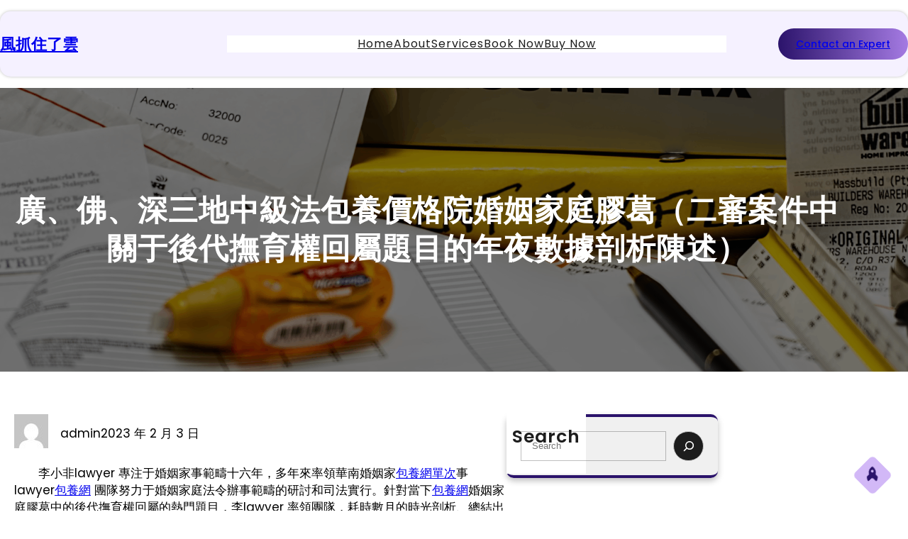

--- FILE ---
content_type: text/html; charset=UTF-8
request_url: https://twfoodtrace.org.tw/%E5%BB%A3%E3%80%81%E4%BD%9B%E3%80%81%E6%B7%B1%E4%B8%89%E5%9C%B0%E4%B8%AD%E7%B4%9A%E6%B3%95%E5%8C%85%E9%A4%8A%E5%83%B9%E6%A0%BC%E9%99%A2%E5%A9%9A%E5%A7%BB%E5%AE%B6%E5%BA%AD%E8%86%A0%E8%91%9B%EF%BC%88/
body_size: 26049
content:
<!DOCTYPE html>
<html lang="zh-TW">
<head>
	<meta charset="UTF-8" />
	<meta name="viewport" content="width=device-width, initial-scale=1" />
<meta name='robots' content='max-image-preview:large' />
<title>廣、佛、深三地中級法包養價格院婚姻家庭膠葛（二審案件中關于後代撫育權回屬題目的年夜數據剖析陳述） &#8211; 風抓住了雲</title>
<link rel="alternate" type="application/rss+xml" title="訂閱《風抓住了雲》&raquo; 資訊提供" href="https://twfoodtrace.org.tw/feed/" />
<link rel="alternate" type="application/rss+xml" title="訂閱《風抓住了雲》&raquo; 留言的資訊提供" href="https://twfoodtrace.org.tw/comments/feed/" />
<link rel="alternate" type="application/rss+xml" title="訂閱《風抓住了雲 》&raquo;〈廣、佛、深三地中級法包養價格院婚姻家庭膠葛（二審案件中關于後代撫育權回屬題目的年夜數據剖析陳述）〉留言的資訊提供" href="https://twfoodtrace.org.tw/%e5%bb%a3%e3%80%81%e4%bd%9b%e3%80%81%e6%b7%b1%e4%b8%89%e5%9c%b0%e4%b8%ad%e7%b4%9a%e6%b3%95%e5%8c%85%e9%a4%8a%e5%83%b9%e6%a0%bc%e9%99%a2%e5%a9%9a%e5%a7%bb%e5%ae%b6%e5%ba%ad%e8%86%a0%e8%91%9b%ef%bc%88/feed/" />
<link rel="alternate" title="oEmbed (JSON)" type="application/json+oembed" href="https://twfoodtrace.org.tw/wp-json/oembed/1.0/embed?url=https%3A%2F%2Ftwfoodtrace.org.tw%2F%25e5%25bb%25a3%25e3%2580%2581%25e4%25bd%259b%25e3%2580%2581%25e6%25b7%25b1%25e4%25b8%2589%25e5%259c%25b0%25e4%25b8%25ad%25e7%25b4%259a%25e6%25b3%2595%25e5%258c%2585%25e9%25a4%258a%25e5%2583%25b9%25e6%25a0%25bc%25e9%2599%25a2%25e5%25a9%259a%25e5%25a7%25bb%25e5%25ae%25b6%25e5%25ba%25ad%25e8%2586%25a0%25e8%2591%259b%25ef%25bc%2588%2F" />
<link rel="alternate" title="oEmbed (XML)" type="text/xml+oembed" href="https://twfoodtrace.org.tw/wp-json/oembed/1.0/embed?url=https%3A%2F%2Ftwfoodtrace.org.tw%2F%25e5%25bb%25a3%25e3%2580%2581%25e4%25bd%259b%25e3%2580%2581%25e6%25b7%25b1%25e4%25b8%2589%25e5%259c%25b0%25e4%25b8%25ad%25e7%25b4%259a%25e6%25b3%2595%25e5%258c%2585%25e9%25a4%258a%25e5%2583%25b9%25e6%25a0%25bc%25e9%2599%25a2%25e5%25a9%259a%25e5%25a7%25bb%25e5%25ae%25b6%25e5%25ba%25ad%25e8%2586%25a0%25e8%2591%259b%25ef%25bc%2588%2F&#038;format=xml" />
<style id='wp-img-auto-sizes-contain-inline-css'>
img:is([sizes=auto i],[sizes^="auto," i]){contain-intrinsic-size:3000px 1500px}
/*# sourceURL=wp-img-auto-sizes-contain-inline-css */
</style>
<style id='wp-block-site-title-inline-css'>
.wp-block-site-title{box-sizing:border-box}.wp-block-site-title :where(a){color:inherit;font-family:inherit;font-size:inherit;font-style:inherit;font-weight:inherit;letter-spacing:inherit;line-height:inherit;text-decoration:inherit}
/*# sourceURL=https://twfoodtrace.org.tw/wp-includes/blocks/site-title/style.min.css */
</style>
<style id='wp-block-navigation-link-inline-css'>
.wp-block-navigation .wp-block-navigation-item__label{overflow-wrap:break-word}.wp-block-navigation .wp-block-navigation-item__description{display:none}.link-ui-tools{outline:1px solid #f0f0f0;padding:8px}.link-ui-block-inserter{padding-top:8px}.link-ui-block-inserter__back{margin-left:8px;text-transform:uppercase}
/*# sourceURL=https://twfoodtrace.org.tw/wp-includes/blocks/navigation-link/style.min.css */
</style>
<link rel='stylesheet' id='wp-block-navigation-css' href='https://twfoodtrace.org.tw/wp-includes/blocks/navigation/style.min.css?ver=6.9' media='all' />
<style id='wp-block-button-inline-css'>
.wp-block-button__link{align-content:center;box-sizing:border-box;cursor:pointer;display:inline-block;height:100%;text-align:center;word-break:break-word}.wp-block-button__link.aligncenter{text-align:center}.wp-block-button__link.alignright{text-align:right}:where(.wp-block-button__link){border-radius:9999px;box-shadow:none;padding:calc(.667em + 2px) calc(1.333em + 2px);text-decoration:none}.wp-block-button[style*=text-decoration] .wp-block-button__link{text-decoration:inherit}.wp-block-buttons>.wp-block-button.has-custom-width{max-width:none}.wp-block-buttons>.wp-block-button.has-custom-width .wp-block-button__link{width:100%}.wp-block-buttons>.wp-block-button.has-custom-font-size .wp-block-button__link{font-size:inherit}.wp-block-buttons>.wp-block-button.wp-block-button__width-25{width:calc(25% - var(--wp--style--block-gap, .5em)*.75)}.wp-block-buttons>.wp-block-button.wp-block-button__width-50{width:calc(50% - var(--wp--style--block-gap, .5em)*.5)}.wp-block-buttons>.wp-block-button.wp-block-button__width-75{width:calc(75% - var(--wp--style--block-gap, .5em)*.25)}.wp-block-buttons>.wp-block-button.wp-block-button__width-100{flex-basis:100%;width:100%}.wp-block-buttons.is-vertical>.wp-block-button.wp-block-button__width-25{width:25%}.wp-block-buttons.is-vertical>.wp-block-button.wp-block-button__width-50{width:50%}.wp-block-buttons.is-vertical>.wp-block-button.wp-block-button__width-75{width:75%}.wp-block-button.is-style-squared,.wp-block-button__link.wp-block-button.is-style-squared{border-radius:0}.wp-block-button.no-border-radius,.wp-block-button__link.no-border-radius{border-radius:0!important}:root :where(.wp-block-button .wp-block-button__link.is-style-outline),:root :where(.wp-block-button.is-style-outline>.wp-block-button__link){border:2px solid;padding:.667em 1.333em}:root :where(.wp-block-button .wp-block-button__link.is-style-outline:not(.has-text-color)),:root :where(.wp-block-button.is-style-outline>.wp-block-button__link:not(.has-text-color)){color:currentColor}:root :where(.wp-block-button .wp-block-button__link.is-style-outline:not(.has-background)),:root :where(.wp-block-button.is-style-outline>.wp-block-button__link:not(.has-background)){background-color:initial;background-image:none}
/*# sourceURL=https://twfoodtrace.org.tw/wp-includes/blocks/button/style.min.css */
</style>
<style id='wp-block-buttons-inline-css'>
.wp-block-buttons{box-sizing:border-box}.wp-block-buttons.is-vertical{flex-direction:column}.wp-block-buttons.is-vertical>.wp-block-button:last-child{margin-bottom:0}.wp-block-buttons>.wp-block-button{display:inline-block;margin:0}.wp-block-buttons.is-content-justification-left{justify-content:flex-start}.wp-block-buttons.is-content-justification-left.is-vertical{align-items:flex-start}.wp-block-buttons.is-content-justification-center{justify-content:center}.wp-block-buttons.is-content-justification-center.is-vertical{align-items:center}.wp-block-buttons.is-content-justification-right{justify-content:flex-end}.wp-block-buttons.is-content-justification-right.is-vertical{align-items:flex-end}.wp-block-buttons.is-content-justification-space-between{justify-content:space-between}.wp-block-buttons.aligncenter{text-align:center}.wp-block-buttons:not(.is-content-justification-space-between,.is-content-justification-right,.is-content-justification-left,.is-content-justification-center) .wp-block-button.aligncenter{margin-left:auto;margin-right:auto;width:100%}.wp-block-buttons[style*=text-decoration] .wp-block-button,.wp-block-buttons[style*=text-decoration] .wp-block-button__link{text-decoration:inherit}.wp-block-buttons.has-custom-font-size .wp-block-button__link{font-size:inherit}.wp-block-buttons .wp-block-button__link{width:100%}.wp-block-button.aligncenter{text-align:center}
/*# sourceURL=https://twfoodtrace.org.tw/wp-includes/blocks/buttons/style.min.css */
</style>
<style id='wp-block-columns-inline-css'>
.wp-block-columns{box-sizing:border-box;display:flex;flex-wrap:wrap!important}@media (min-width:782px){.wp-block-columns{flex-wrap:nowrap!important}}.wp-block-columns{align-items:normal!important}.wp-block-columns.are-vertically-aligned-top{align-items:flex-start}.wp-block-columns.are-vertically-aligned-center{align-items:center}.wp-block-columns.are-vertically-aligned-bottom{align-items:flex-end}@media (max-width:781px){.wp-block-columns:not(.is-not-stacked-on-mobile)>.wp-block-column{flex-basis:100%!important}}@media (min-width:782px){.wp-block-columns:not(.is-not-stacked-on-mobile)>.wp-block-column{flex-basis:0;flex-grow:1}.wp-block-columns:not(.is-not-stacked-on-mobile)>.wp-block-column[style*=flex-basis]{flex-grow:0}}.wp-block-columns.is-not-stacked-on-mobile{flex-wrap:nowrap!important}.wp-block-columns.is-not-stacked-on-mobile>.wp-block-column{flex-basis:0;flex-grow:1}.wp-block-columns.is-not-stacked-on-mobile>.wp-block-column[style*=flex-basis]{flex-grow:0}:where(.wp-block-columns){margin-bottom:1.75em}:where(.wp-block-columns.has-background){padding:1.25em 2.375em}.wp-block-column{flex-grow:1;min-width:0;overflow-wrap:break-word;word-break:break-word}.wp-block-column.is-vertically-aligned-top{align-self:flex-start}.wp-block-column.is-vertically-aligned-center{align-self:center}.wp-block-column.is-vertically-aligned-bottom{align-self:flex-end}.wp-block-column.is-vertically-aligned-stretch{align-self:stretch}.wp-block-column.is-vertically-aligned-bottom,.wp-block-column.is-vertically-aligned-center,.wp-block-column.is-vertically-aligned-top{width:100%}
/*# sourceURL=https://twfoodtrace.org.tw/wp-includes/blocks/columns/style.min.css */
</style>
<style id='wp-block-group-inline-css'>
.wp-block-group{box-sizing:border-box}:where(.wp-block-group.wp-block-group-is-layout-constrained){position:relative}
/*# sourceURL=https://twfoodtrace.org.tw/wp-includes/blocks/group/style.min.css */
</style>
<style id='wp-block-group-theme-inline-css'>
:where(.wp-block-group.has-background){padding:1.25em 2.375em}
/*# sourceURL=https://twfoodtrace.org.tw/wp-includes/blocks/group/theme.min.css */
</style>
<style id='wp-block-template-part-theme-inline-css'>
:root :where(.wp-block-template-part.has-background){margin-bottom:0;margin-top:0;padding:1.25em 2.375em}
/*# sourceURL=https://twfoodtrace.org.tw/wp-includes/blocks/template-part/theme.min.css */
</style>
<style id='wp-block-post-title-inline-css'>
.wp-block-post-title{box-sizing:border-box;word-break:break-word}.wp-block-post-title :where(a){display:inline-block;font-family:inherit;font-size:inherit;font-style:inherit;font-weight:inherit;letter-spacing:inherit;line-height:inherit;text-decoration:inherit}
/*# sourceURL=https://twfoodtrace.org.tw/wp-includes/blocks/post-title/style.min.css */
</style>
<link rel='stylesheet' id='wp-block-cover-css' href='https://twfoodtrace.org.tw/wp-includes/blocks/cover/style.min.css?ver=6.9' media='all' />
<style id='wp-block-post-author-inline-css'>
.wp-block-post-author{box-sizing:border-box;display:flex;flex-wrap:wrap}.wp-block-post-author__byline{font-size:.5em;margin-bottom:0;margin-top:0;width:100%}.wp-block-post-author__avatar{margin-right:1em}.wp-block-post-author__bio{font-size:.7em;margin-bottom:.7em}.wp-block-post-author__content{flex-basis:0;flex-grow:1}.wp-block-post-author__name{margin:0}
/*# sourceURL=https://twfoodtrace.org.tw/wp-includes/blocks/post-author/style.min.css */
</style>
<style id='wp-block-post-date-inline-css'>
.wp-block-post-date{box-sizing:border-box}
/*# sourceURL=https://twfoodtrace.org.tw/wp-includes/blocks/post-date/style.min.css */
</style>
<style id='wp-block-post-content-inline-css'>
.wp-block-post-content{display:flow-root}
/*# sourceURL=https://twfoodtrace.org.tw/wp-includes/blocks/post-content/style.min.css */
</style>
<style id='wp-block-post-navigation-link-inline-css'>
.wp-block-post-navigation-link .wp-block-post-navigation-link__arrow-previous{display:inline-block;margin-right:1ch}.wp-block-post-navigation-link .wp-block-post-navigation-link__arrow-previous:not(.is-arrow-chevron){transform:scaleX(1)}.wp-block-post-navigation-link .wp-block-post-navigation-link__arrow-next{display:inline-block;margin-left:1ch}.wp-block-post-navigation-link .wp-block-post-navigation-link__arrow-next:not(.is-arrow-chevron){transform:scaleX(1)}.wp-block-post-navigation-link.has-text-align-left[style*="writing-mode: vertical-lr"],.wp-block-post-navigation-link.has-text-align-right[style*="writing-mode: vertical-rl"]{rotate:180deg}
/*# sourceURL=https://twfoodtrace.org.tw/wp-includes/blocks/post-navigation-link/style.min.css */
</style>
<style id='wp-block-post-comments-form-inline-css'>
:where(.wp-block-post-comments-form input:not([type=submit])),:where(.wp-block-post-comments-form textarea){border:1px solid #949494;font-family:inherit;font-size:1em}:where(.wp-block-post-comments-form input:where(:not([type=submit]):not([type=checkbox]))),:where(.wp-block-post-comments-form textarea){padding:calc(.667em + 2px)}.wp-block-post-comments-form{box-sizing:border-box}.wp-block-post-comments-form[style*=font-weight] :where(.comment-reply-title){font-weight:inherit}.wp-block-post-comments-form[style*=font-family] :where(.comment-reply-title){font-family:inherit}.wp-block-post-comments-form[class*=-font-size] :where(.comment-reply-title),.wp-block-post-comments-form[style*=font-size] :where(.comment-reply-title){font-size:inherit}.wp-block-post-comments-form[style*=line-height] :where(.comment-reply-title){line-height:inherit}.wp-block-post-comments-form[style*=font-style] :where(.comment-reply-title){font-style:inherit}.wp-block-post-comments-form[style*=letter-spacing] :where(.comment-reply-title){letter-spacing:inherit}.wp-block-post-comments-form :where(input[type=submit]){box-shadow:none;cursor:pointer;display:inline-block;overflow-wrap:break-word;text-align:center}.wp-block-post-comments-form .comment-form input:not([type=submit]):not([type=checkbox]):not([type=hidden]),.wp-block-post-comments-form .comment-form textarea{box-sizing:border-box;display:block;width:100%}.wp-block-post-comments-form .comment-form-author label,.wp-block-post-comments-form .comment-form-email label,.wp-block-post-comments-form .comment-form-url label{display:block;margin-bottom:.25em}.wp-block-post-comments-form .comment-form-cookies-consent{display:flex;gap:.25em}.wp-block-post-comments-form .comment-form-cookies-consent #wp-comment-cookies-consent{margin-top:.35em}.wp-block-post-comments-form .comment-reply-title{margin-bottom:0}.wp-block-post-comments-form .comment-reply-title :where(small){font-size:var(--wp--preset--font-size--medium,smaller);margin-left:.5em}
/*# sourceURL=https://twfoodtrace.org.tw/wp-includes/blocks/post-comments-form/style.min.css */
</style>
<style id='wp-block-comments-inline-css'>
.wp-block-post-comments{box-sizing:border-box}.wp-block-post-comments .alignleft{float:left}.wp-block-post-comments .alignright{float:right}.wp-block-post-comments .navigation:after{clear:both;content:"";display:table}.wp-block-post-comments .commentlist{clear:both;list-style:none;margin:0;padding:0}.wp-block-post-comments .commentlist .comment{min-height:2.25em;padding-left:3.25em}.wp-block-post-comments .commentlist .comment p{font-size:1em;line-height:1.8;margin:1em 0}.wp-block-post-comments .commentlist .children{list-style:none;margin:0;padding:0}.wp-block-post-comments .comment-author{line-height:1.5}.wp-block-post-comments .comment-author .avatar{border-radius:1.5em;display:block;float:left;height:2.5em;margin-right:.75em;margin-top:.5em;width:2.5em}.wp-block-post-comments .comment-author cite{font-style:normal}.wp-block-post-comments .comment-meta{font-size:.875em;line-height:1.5}.wp-block-post-comments .comment-meta b{font-weight:400}.wp-block-post-comments .comment-meta .comment-awaiting-moderation{display:block;margin-bottom:1em;margin-top:1em}.wp-block-post-comments .comment-body .commentmetadata{font-size:.875em}.wp-block-post-comments .comment-form-author label,.wp-block-post-comments .comment-form-comment label,.wp-block-post-comments .comment-form-email label,.wp-block-post-comments .comment-form-url label{display:block;margin-bottom:.25em}.wp-block-post-comments .comment-form input:not([type=submit]):not([type=checkbox]),.wp-block-post-comments .comment-form textarea{box-sizing:border-box;display:block;width:100%}.wp-block-post-comments .comment-form-cookies-consent{display:flex;gap:.25em}.wp-block-post-comments .comment-form-cookies-consent #wp-comment-cookies-consent{margin-top:.35em}.wp-block-post-comments .comment-reply-title{margin-bottom:0}.wp-block-post-comments .comment-reply-title :where(small){font-size:var(--wp--preset--font-size--medium,smaller);margin-left:.5em}.wp-block-post-comments .reply{font-size:.875em;margin-bottom:1.4em}.wp-block-post-comments input:not([type=submit]),.wp-block-post-comments textarea{border:1px solid #949494;font-family:inherit;font-size:1em}.wp-block-post-comments input:not([type=submit]):not([type=checkbox]),.wp-block-post-comments textarea{padding:calc(.667em + 2px)}:where(.wp-block-post-comments input[type=submit]){border:none}.wp-block-comments{box-sizing:border-box}
/*# sourceURL=https://twfoodtrace.org.tw/wp-includes/blocks/comments/style.min.css */
</style>
<style id='wp-block-heading-inline-css'>
h1:where(.wp-block-heading).has-background,h2:where(.wp-block-heading).has-background,h3:where(.wp-block-heading).has-background,h4:where(.wp-block-heading).has-background,h5:where(.wp-block-heading).has-background,h6:where(.wp-block-heading).has-background{padding:1.25em 2.375em}h1.has-text-align-left[style*=writing-mode]:where([style*=vertical-lr]),h1.has-text-align-right[style*=writing-mode]:where([style*=vertical-rl]),h2.has-text-align-left[style*=writing-mode]:where([style*=vertical-lr]),h2.has-text-align-right[style*=writing-mode]:where([style*=vertical-rl]),h3.has-text-align-left[style*=writing-mode]:where([style*=vertical-lr]),h3.has-text-align-right[style*=writing-mode]:where([style*=vertical-rl]),h4.has-text-align-left[style*=writing-mode]:where([style*=vertical-lr]),h4.has-text-align-right[style*=writing-mode]:where([style*=vertical-rl]),h5.has-text-align-left[style*=writing-mode]:where([style*=vertical-lr]),h5.has-text-align-right[style*=writing-mode]:where([style*=vertical-rl]),h6.has-text-align-left[style*=writing-mode]:where([style*=vertical-lr]),h6.has-text-align-right[style*=writing-mode]:where([style*=vertical-rl]){rotate:180deg}
/*# sourceURL=https://twfoodtrace.org.tw/wp-includes/blocks/heading/style.min.css */
</style>
<style id='wp-block-post-excerpt-inline-css'>
:where(.wp-block-post-excerpt){box-sizing:border-box;margin-bottom:var(--wp--style--block-gap);margin-top:var(--wp--style--block-gap)}.wp-block-post-excerpt__excerpt{margin-bottom:0;margin-top:0}.wp-block-post-excerpt__more-text{margin-bottom:0;margin-top:var(--wp--style--block-gap)}.wp-block-post-excerpt__more-link{display:inline-block}
/*# sourceURL=https://twfoodtrace.org.tw/wp-includes/blocks/post-excerpt/style.min.css */
</style>
<style id='wp-block-separator-inline-css'>
@charset "UTF-8";.wp-block-separator{border:none;border-top:2px solid}:root :where(.wp-block-separator.is-style-dots){height:auto;line-height:1;text-align:center}:root :where(.wp-block-separator.is-style-dots):before{color:currentColor;content:"···";font-family:serif;font-size:1.5em;letter-spacing:2em;padding-left:2em}.wp-block-separator.is-style-dots{background:none!important;border:none!important}
/*# sourceURL=https://twfoodtrace.org.tw/wp-includes/blocks/separator/style.min.css */
</style>
<style id='wp-block-separator-theme-inline-css'>
.wp-block-separator.has-css-opacity{opacity:.4}.wp-block-separator{border:none;border-bottom:2px solid;margin-left:auto;margin-right:auto}.wp-block-separator.has-alpha-channel-opacity{opacity:1}.wp-block-separator:not(.is-style-wide):not(.is-style-dots){width:100px}.wp-block-separator.has-background:not(.is-style-dots){border-bottom:none;height:1px}.wp-block-separator.has-background:not(.is-style-wide):not(.is-style-dots){height:2px}
/*# sourceURL=https://twfoodtrace.org.tw/wp-includes/blocks/separator/theme.min.css */
</style>
<style id='wp-block-read-more-inline-css'>
.wp-block-read-more{display:block;width:fit-content}.wp-block-read-more:where(:not([style*=text-decoration])){text-decoration:none}.wp-block-read-more:where(:not([style*=text-decoration])):active,.wp-block-read-more:where(:not([style*=text-decoration])):focus{text-decoration:none}
/*# sourceURL=https://twfoodtrace.org.tw/wp-includes/blocks/read-more/style.min.css */
</style>
<style id='wp-block-post-template-inline-css'>
.wp-block-post-template{box-sizing:border-box;list-style:none;margin-bottom:0;margin-top:0;max-width:100%;padding:0}.wp-block-post-template.is-flex-container{display:flex;flex-direction:row;flex-wrap:wrap;gap:1.25em}.wp-block-post-template.is-flex-container>li{margin:0;width:100%}@media (min-width:600px){.wp-block-post-template.is-flex-container.is-flex-container.columns-2>li{width:calc(50% - .625em)}.wp-block-post-template.is-flex-container.is-flex-container.columns-3>li{width:calc(33.33333% - .83333em)}.wp-block-post-template.is-flex-container.is-flex-container.columns-4>li{width:calc(25% - .9375em)}.wp-block-post-template.is-flex-container.is-flex-container.columns-5>li{width:calc(20% - 1em)}.wp-block-post-template.is-flex-container.is-flex-container.columns-6>li{width:calc(16.66667% - 1.04167em)}}@media (max-width:600px){.wp-block-post-template-is-layout-grid.wp-block-post-template-is-layout-grid.wp-block-post-template-is-layout-grid.wp-block-post-template-is-layout-grid{grid-template-columns:1fr}}.wp-block-post-template-is-layout-constrained>li>.alignright,.wp-block-post-template-is-layout-flow>li>.alignright{float:right;margin-inline-end:0;margin-inline-start:2em}.wp-block-post-template-is-layout-constrained>li>.alignleft,.wp-block-post-template-is-layout-flow>li>.alignleft{float:left;margin-inline-end:2em;margin-inline-start:0}.wp-block-post-template-is-layout-constrained>li>.aligncenter,.wp-block-post-template-is-layout-flow>li>.aligncenter{margin-inline-end:auto;margin-inline-start:auto}
/*# sourceURL=https://twfoodtrace.org.tw/wp-includes/blocks/post-template/style.min.css */
</style>
<style id='wp-block-search-inline-css'>
.wp-block-search__button{margin-left:10px;word-break:normal}.wp-block-search__button.has-icon{line-height:0}.wp-block-search__button svg{height:1.25em;min-height:24px;min-width:24px;width:1.25em;fill:currentColor;vertical-align:text-bottom}:where(.wp-block-search__button){border:1px solid #ccc;padding:6px 10px}.wp-block-search__inside-wrapper{display:flex;flex:auto;flex-wrap:nowrap;max-width:100%}.wp-block-search__label{width:100%}.wp-block-search.wp-block-search__button-only .wp-block-search__button{box-sizing:border-box;display:flex;flex-shrink:0;justify-content:center;margin-left:0;max-width:100%}.wp-block-search.wp-block-search__button-only .wp-block-search__inside-wrapper{min-width:0!important;transition-property:width}.wp-block-search.wp-block-search__button-only .wp-block-search__input{flex-basis:100%;transition-duration:.3s}.wp-block-search.wp-block-search__button-only.wp-block-search__searchfield-hidden,.wp-block-search.wp-block-search__button-only.wp-block-search__searchfield-hidden .wp-block-search__inside-wrapper{overflow:hidden}.wp-block-search.wp-block-search__button-only.wp-block-search__searchfield-hidden .wp-block-search__input{border-left-width:0!important;border-right-width:0!important;flex-basis:0;flex-grow:0;margin:0;min-width:0!important;padding-left:0!important;padding-right:0!important;width:0!important}:where(.wp-block-search__input){appearance:none;border:1px solid #949494;flex-grow:1;font-family:inherit;font-size:inherit;font-style:inherit;font-weight:inherit;letter-spacing:inherit;line-height:inherit;margin-left:0;margin-right:0;min-width:3rem;padding:8px;text-decoration:unset!important;text-transform:inherit}:where(.wp-block-search__button-inside .wp-block-search__inside-wrapper){background-color:#fff;border:1px solid #949494;box-sizing:border-box;padding:4px}:where(.wp-block-search__button-inside .wp-block-search__inside-wrapper) .wp-block-search__input{border:none;border-radius:0;padding:0 4px}:where(.wp-block-search__button-inside .wp-block-search__inside-wrapper) .wp-block-search__input:focus{outline:none}:where(.wp-block-search__button-inside .wp-block-search__inside-wrapper) :where(.wp-block-search__button){padding:4px 8px}.wp-block-search.aligncenter .wp-block-search__inside-wrapper{margin:auto}.wp-block[data-align=right] .wp-block-search.wp-block-search__button-only .wp-block-search__inside-wrapper{float:right}
/*# sourceURL=https://twfoodtrace.org.tw/wp-includes/blocks/search/style.min.css */
</style>
<style id='wp-block-search-theme-inline-css'>
.wp-block-search .wp-block-search__label{font-weight:700}.wp-block-search__button{border:1px solid #ccc;padding:.375em .625em}
/*# sourceURL=https://twfoodtrace.org.tw/wp-includes/blocks/search/theme.min.css */
</style>
<style id='wp-block-categories-inline-css'>
.wp-block-categories{box-sizing:border-box}.wp-block-categories.alignleft{margin-right:2em}.wp-block-categories.alignright{margin-left:2em}.wp-block-categories.wp-block-categories-dropdown.aligncenter{text-align:center}.wp-block-categories .wp-block-categories__label{display:block;width:100%}
/*# sourceURL=https://twfoodtrace.org.tw/wp-includes/blocks/categories/style.min.css */
</style>
<style id='wp-block-archives-inline-css'>
.wp-block-archives{box-sizing:border-box}.wp-block-archives-dropdown label{display:block}
/*# sourceURL=https://twfoodtrace.org.tw/wp-includes/blocks/archives/style.min.css */
</style>
<style id='wp-block-social-links-inline-css'>
.wp-block-social-links{background:none;box-sizing:border-box;margin-left:0;padding-left:0;padding-right:0;text-indent:0}.wp-block-social-links .wp-social-link a,.wp-block-social-links .wp-social-link a:hover{border-bottom:0;box-shadow:none;text-decoration:none}.wp-block-social-links .wp-social-link svg{height:1em;width:1em}.wp-block-social-links .wp-social-link span:not(.screen-reader-text){font-size:.65em;margin-left:.5em;margin-right:.5em}.wp-block-social-links.has-small-icon-size{font-size:16px}.wp-block-social-links,.wp-block-social-links.has-normal-icon-size{font-size:24px}.wp-block-social-links.has-large-icon-size{font-size:36px}.wp-block-social-links.has-huge-icon-size{font-size:48px}.wp-block-social-links.aligncenter{display:flex;justify-content:center}.wp-block-social-links.alignright{justify-content:flex-end}.wp-block-social-link{border-radius:9999px;display:block}@media not (prefers-reduced-motion){.wp-block-social-link{transition:transform .1s ease}}.wp-block-social-link{height:auto}.wp-block-social-link a{align-items:center;display:flex;line-height:0}.wp-block-social-link:hover{transform:scale(1.1)}.wp-block-social-links .wp-block-social-link.wp-social-link{display:inline-block;margin:0;padding:0}.wp-block-social-links .wp-block-social-link.wp-social-link .wp-block-social-link-anchor,.wp-block-social-links .wp-block-social-link.wp-social-link .wp-block-social-link-anchor svg,.wp-block-social-links .wp-block-social-link.wp-social-link .wp-block-social-link-anchor:active,.wp-block-social-links .wp-block-social-link.wp-social-link .wp-block-social-link-anchor:hover,.wp-block-social-links .wp-block-social-link.wp-social-link .wp-block-social-link-anchor:visited{color:currentColor;fill:currentColor}:where(.wp-block-social-links:not(.is-style-logos-only)) .wp-social-link{background-color:#f0f0f0;color:#444}:where(.wp-block-social-links:not(.is-style-logos-only)) .wp-social-link-amazon{background-color:#f90;color:#fff}:where(.wp-block-social-links:not(.is-style-logos-only)) .wp-social-link-bandcamp{background-color:#1ea0c3;color:#fff}:where(.wp-block-social-links:not(.is-style-logos-only)) .wp-social-link-behance{background-color:#0757fe;color:#fff}:where(.wp-block-social-links:not(.is-style-logos-only)) .wp-social-link-bluesky{background-color:#0a7aff;color:#fff}:where(.wp-block-social-links:not(.is-style-logos-only)) .wp-social-link-codepen{background-color:#1e1f26;color:#fff}:where(.wp-block-social-links:not(.is-style-logos-only)) .wp-social-link-deviantart{background-color:#02e49b;color:#fff}:where(.wp-block-social-links:not(.is-style-logos-only)) .wp-social-link-discord{background-color:#5865f2;color:#fff}:where(.wp-block-social-links:not(.is-style-logos-only)) .wp-social-link-dribbble{background-color:#e94c89;color:#fff}:where(.wp-block-social-links:not(.is-style-logos-only)) .wp-social-link-dropbox{background-color:#4280ff;color:#fff}:where(.wp-block-social-links:not(.is-style-logos-only)) .wp-social-link-etsy{background-color:#f45800;color:#fff}:where(.wp-block-social-links:not(.is-style-logos-only)) .wp-social-link-facebook{background-color:#0866ff;color:#fff}:where(.wp-block-social-links:not(.is-style-logos-only)) .wp-social-link-fivehundredpx{background-color:#000;color:#fff}:where(.wp-block-social-links:not(.is-style-logos-only)) .wp-social-link-flickr{background-color:#0461dd;color:#fff}:where(.wp-block-social-links:not(.is-style-logos-only)) .wp-social-link-foursquare{background-color:#e65678;color:#fff}:where(.wp-block-social-links:not(.is-style-logos-only)) .wp-social-link-github{background-color:#24292d;color:#fff}:where(.wp-block-social-links:not(.is-style-logos-only)) .wp-social-link-goodreads{background-color:#eceadd;color:#382110}:where(.wp-block-social-links:not(.is-style-logos-only)) .wp-social-link-google{background-color:#ea4434;color:#fff}:where(.wp-block-social-links:not(.is-style-logos-only)) .wp-social-link-gravatar{background-color:#1d4fc4;color:#fff}:where(.wp-block-social-links:not(.is-style-logos-only)) .wp-social-link-instagram{background-color:#f00075;color:#fff}:where(.wp-block-social-links:not(.is-style-logos-only)) .wp-social-link-lastfm{background-color:#e21b24;color:#fff}:where(.wp-block-social-links:not(.is-style-logos-only)) .wp-social-link-linkedin{background-color:#0d66c2;color:#fff}:where(.wp-block-social-links:not(.is-style-logos-only)) .wp-social-link-mastodon{background-color:#3288d4;color:#fff}:where(.wp-block-social-links:not(.is-style-logos-only)) .wp-social-link-medium{background-color:#000;color:#fff}:where(.wp-block-social-links:not(.is-style-logos-only)) .wp-social-link-meetup{background-color:#f6405f;color:#fff}:where(.wp-block-social-links:not(.is-style-logos-only)) .wp-social-link-patreon{background-color:#000;color:#fff}:where(.wp-block-social-links:not(.is-style-logos-only)) .wp-social-link-pinterest{background-color:#e60122;color:#fff}:where(.wp-block-social-links:not(.is-style-logos-only)) .wp-social-link-pocket{background-color:#ef4155;color:#fff}:where(.wp-block-social-links:not(.is-style-logos-only)) .wp-social-link-reddit{background-color:#ff4500;color:#fff}:where(.wp-block-social-links:not(.is-style-logos-only)) .wp-social-link-skype{background-color:#0478d7;color:#fff}:where(.wp-block-social-links:not(.is-style-logos-only)) .wp-social-link-snapchat{background-color:#fefc00;color:#fff;stroke:#000}:where(.wp-block-social-links:not(.is-style-logos-only)) .wp-social-link-soundcloud{background-color:#ff5600;color:#fff}:where(.wp-block-social-links:not(.is-style-logos-only)) .wp-social-link-spotify{background-color:#1bd760;color:#fff}:where(.wp-block-social-links:not(.is-style-logos-only)) .wp-social-link-telegram{background-color:#2aabee;color:#fff}:where(.wp-block-social-links:not(.is-style-logos-only)) .wp-social-link-threads{background-color:#000;color:#fff}:where(.wp-block-social-links:not(.is-style-logos-only)) .wp-social-link-tiktok{background-color:#000;color:#fff}:where(.wp-block-social-links:not(.is-style-logos-only)) .wp-social-link-tumblr{background-color:#011835;color:#fff}:where(.wp-block-social-links:not(.is-style-logos-only)) .wp-social-link-twitch{background-color:#6440a4;color:#fff}:where(.wp-block-social-links:not(.is-style-logos-only)) .wp-social-link-twitter{background-color:#1da1f2;color:#fff}:where(.wp-block-social-links:not(.is-style-logos-only)) .wp-social-link-vimeo{background-color:#1eb7ea;color:#fff}:where(.wp-block-social-links:not(.is-style-logos-only)) .wp-social-link-vk{background-color:#4680c2;color:#fff}:where(.wp-block-social-links:not(.is-style-logos-only)) .wp-social-link-wordpress{background-color:#3499cd;color:#fff}:where(.wp-block-social-links:not(.is-style-logos-only)) .wp-social-link-whatsapp{background-color:#25d366;color:#fff}:where(.wp-block-social-links:not(.is-style-logos-only)) .wp-social-link-x{background-color:#000;color:#fff}:where(.wp-block-social-links:not(.is-style-logos-only)) .wp-social-link-yelp{background-color:#d32422;color:#fff}:where(.wp-block-social-links:not(.is-style-logos-only)) .wp-social-link-youtube{background-color:red;color:#fff}:where(.wp-block-social-links.is-style-logos-only) .wp-social-link{background:none}:where(.wp-block-social-links.is-style-logos-only) .wp-social-link svg{height:1.25em;width:1.25em}:where(.wp-block-social-links.is-style-logos-only) .wp-social-link-amazon{color:#f90}:where(.wp-block-social-links.is-style-logos-only) .wp-social-link-bandcamp{color:#1ea0c3}:where(.wp-block-social-links.is-style-logos-only) .wp-social-link-behance{color:#0757fe}:where(.wp-block-social-links.is-style-logos-only) .wp-social-link-bluesky{color:#0a7aff}:where(.wp-block-social-links.is-style-logos-only) .wp-social-link-codepen{color:#1e1f26}:where(.wp-block-social-links.is-style-logos-only) .wp-social-link-deviantart{color:#02e49b}:where(.wp-block-social-links.is-style-logos-only) .wp-social-link-discord{color:#5865f2}:where(.wp-block-social-links.is-style-logos-only) .wp-social-link-dribbble{color:#e94c89}:where(.wp-block-social-links.is-style-logos-only) .wp-social-link-dropbox{color:#4280ff}:where(.wp-block-social-links.is-style-logos-only) .wp-social-link-etsy{color:#f45800}:where(.wp-block-social-links.is-style-logos-only) .wp-social-link-facebook{color:#0866ff}:where(.wp-block-social-links.is-style-logos-only) .wp-social-link-fivehundredpx{color:#000}:where(.wp-block-social-links.is-style-logos-only) .wp-social-link-flickr{color:#0461dd}:where(.wp-block-social-links.is-style-logos-only) .wp-social-link-foursquare{color:#e65678}:where(.wp-block-social-links.is-style-logos-only) .wp-social-link-github{color:#24292d}:where(.wp-block-social-links.is-style-logos-only) .wp-social-link-goodreads{color:#382110}:where(.wp-block-social-links.is-style-logos-only) .wp-social-link-google{color:#ea4434}:where(.wp-block-social-links.is-style-logos-only) .wp-social-link-gravatar{color:#1d4fc4}:where(.wp-block-social-links.is-style-logos-only) .wp-social-link-instagram{color:#f00075}:where(.wp-block-social-links.is-style-logos-only) .wp-social-link-lastfm{color:#e21b24}:where(.wp-block-social-links.is-style-logos-only) .wp-social-link-linkedin{color:#0d66c2}:where(.wp-block-social-links.is-style-logos-only) .wp-social-link-mastodon{color:#3288d4}:where(.wp-block-social-links.is-style-logos-only) .wp-social-link-medium{color:#000}:where(.wp-block-social-links.is-style-logos-only) .wp-social-link-meetup{color:#f6405f}:where(.wp-block-social-links.is-style-logos-only) .wp-social-link-patreon{color:#000}:where(.wp-block-social-links.is-style-logos-only) .wp-social-link-pinterest{color:#e60122}:where(.wp-block-social-links.is-style-logos-only) .wp-social-link-pocket{color:#ef4155}:where(.wp-block-social-links.is-style-logos-only) .wp-social-link-reddit{color:#ff4500}:where(.wp-block-social-links.is-style-logos-only) .wp-social-link-skype{color:#0478d7}:where(.wp-block-social-links.is-style-logos-only) .wp-social-link-snapchat{color:#fff;stroke:#000}:where(.wp-block-social-links.is-style-logos-only) .wp-social-link-soundcloud{color:#ff5600}:where(.wp-block-social-links.is-style-logos-only) .wp-social-link-spotify{color:#1bd760}:where(.wp-block-social-links.is-style-logos-only) .wp-social-link-telegram{color:#2aabee}:where(.wp-block-social-links.is-style-logos-only) .wp-social-link-threads{color:#000}:where(.wp-block-social-links.is-style-logos-only) .wp-social-link-tiktok{color:#000}:where(.wp-block-social-links.is-style-logos-only) .wp-social-link-tumblr{color:#011835}:where(.wp-block-social-links.is-style-logos-only) .wp-social-link-twitch{color:#6440a4}:where(.wp-block-social-links.is-style-logos-only) .wp-social-link-twitter{color:#1da1f2}:where(.wp-block-social-links.is-style-logos-only) .wp-social-link-vimeo{color:#1eb7ea}:where(.wp-block-social-links.is-style-logos-only) .wp-social-link-vk{color:#4680c2}:where(.wp-block-social-links.is-style-logos-only) .wp-social-link-whatsapp{color:#25d366}:where(.wp-block-social-links.is-style-logos-only) .wp-social-link-wordpress{color:#3499cd}:where(.wp-block-social-links.is-style-logos-only) .wp-social-link-x{color:#000}:where(.wp-block-social-links.is-style-logos-only) .wp-social-link-yelp{color:#d32422}:where(.wp-block-social-links.is-style-logos-only) .wp-social-link-youtube{color:red}.wp-block-social-links.is-style-pill-shape .wp-social-link{width:auto}:root :where(.wp-block-social-links .wp-social-link a){padding:.25em}:root :where(.wp-block-social-links.is-style-logos-only .wp-social-link a){padding:0}:root :where(.wp-block-social-links.is-style-pill-shape .wp-social-link a){padding-left:.6666666667em;padding-right:.6666666667em}.wp-block-social-links:not(.has-icon-color):not(.has-icon-background-color) .wp-social-link-snapchat .wp-block-social-link-label{color:#000}
/*# sourceURL=https://twfoodtrace.org.tw/wp-includes/blocks/social-links/style.min.css */
</style>
<style id='wp-block-paragraph-inline-css'>
.is-small-text{font-size:.875em}.is-regular-text{font-size:1em}.is-large-text{font-size:2.25em}.is-larger-text{font-size:3em}.has-drop-cap:not(:focus):first-letter{float:left;font-size:8.4em;font-style:normal;font-weight:100;line-height:.68;margin:.05em .1em 0 0;text-transform:uppercase}body.rtl .has-drop-cap:not(:focus):first-letter{float:none;margin-left:.1em}p.has-drop-cap.has-background{overflow:hidden}:root :where(p.has-background){padding:1.25em 2.375em}:where(p.has-text-color:not(.has-link-color)) a{color:inherit}p.has-text-align-left[style*="writing-mode:vertical-lr"],p.has-text-align-right[style*="writing-mode:vertical-rl"]{rotate:180deg}
/*# sourceURL=https://twfoodtrace.org.tw/wp-includes/blocks/paragraph/style.min.css */
</style>
<style id='wp-block-list-inline-css'>
ol,ul{box-sizing:border-box}:root :where(.wp-block-list.has-background){padding:1.25em 2.375em}
/*# sourceURL=https://twfoodtrace.org.tw/wp-includes/blocks/list/style.min.css */
</style>
<style id='wp-emoji-styles-inline-css'>

	img.wp-smiley, img.emoji {
		display: inline !important;
		border: none !important;
		box-shadow: none !important;
		height: 1em !important;
		width: 1em !important;
		margin: 0 0.07em !important;
		vertical-align: -0.1em !important;
		background: none !important;
		padding: 0 !important;
	}
/*# sourceURL=wp-emoji-styles-inline-css */
</style>
<style id='wp-block-library-inline-css'>
:root{--wp-block-synced-color:#7a00df;--wp-block-synced-color--rgb:122,0,223;--wp-bound-block-color:var(--wp-block-synced-color);--wp-editor-canvas-background:#ddd;--wp-admin-theme-color:#007cba;--wp-admin-theme-color--rgb:0,124,186;--wp-admin-theme-color-darker-10:#006ba1;--wp-admin-theme-color-darker-10--rgb:0,107,160.5;--wp-admin-theme-color-darker-20:#005a87;--wp-admin-theme-color-darker-20--rgb:0,90,135;--wp-admin-border-width-focus:2px}@media (min-resolution:192dpi){:root{--wp-admin-border-width-focus:1.5px}}.wp-element-button{cursor:pointer}:root .has-very-light-gray-background-color{background-color:#eee}:root .has-very-dark-gray-background-color{background-color:#313131}:root .has-very-light-gray-color{color:#eee}:root .has-very-dark-gray-color{color:#313131}:root .has-vivid-green-cyan-to-vivid-cyan-blue-gradient-background{background:linear-gradient(135deg,#00d084,#0693e3)}:root .has-purple-crush-gradient-background{background:linear-gradient(135deg,#34e2e4,#4721fb 50%,#ab1dfe)}:root .has-hazy-dawn-gradient-background{background:linear-gradient(135deg,#faaca8,#dad0ec)}:root .has-subdued-olive-gradient-background{background:linear-gradient(135deg,#fafae1,#67a671)}:root .has-atomic-cream-gradient-background{background:linear-gradient(135deg,#fdd79a,#004a59)}:root .has-nightshade-gradient-background{background:linear-gradient(135deg,#330968,#31cdcf)}:root .has-midnight-gradient-background{background:linear-gradient(135deg,#020381,#2874fc)}:root{--wp--preset--font-size--normal:16px;--wp--preset--font-size--huge:42px}.has-regular-font-size{font-size:1em}.has-larger-font-size{font-size:2.625em}.has-normal-font-size{font-size:var(--wp--preset--font-size--normal)}.has-huge-font-size{font-size:var(--wp--preset--font-size--huge)}.has-text-align-center{text-align:center}.has-text-align-left{text-align:left}.has-text-align-right{text-align:right}.has-fit-text{white-space:nowrap!important}#end-resizable-editor-section{display:none}.aligncenter{clear:both}.items-justified-left{justify-content:flex-start}.items-justified-center{justify-content:center}.items-justified-right{justify-content:flex-end}.items-justified-space-between{justify-content:space-between}.screen-reader-text{border:0;clip-path:inset(50%);height:1px;margin:-1px;overflow:hidden;padding:0;position:absolute;width:1px;word-wrap:normal!important}.screen-reader-text:focus{background-color:#ddd;clip-path:none;color:#444;display:block;font-size:1em;height:auto;left:5px;line-height:normal;padding:15px 23px 14px;text-decoration:none;top:5px;width:auto;z-index:100000}html :where(.has-border-color){border-style:solid}html :where([style*=border-top-color]){border-top-style:solid}html :where([style*=border-right-color]){border-right-style:solid}html :where([style*=border-bottom-color]){border-bottom-style:solid}html :where([style*=border-left-color]){border-left-style:solid}html :where([style*=border-width]){border-style:solid}html :where([style*=border-top-width]){border-top-style:solid}html :where([style*=border-right-width]){border-right-style:solid}html :where([style*=border-bottom-width]){border-bottom-style:solid}html :where([style*=border-left-width]){border-left-style:solid}html :where(img[class*=wp-image-]){height:auto;max-width:100%}:where(figure){margin:0 0 1em}html :where(.is-position-sticky){--wp-admin--admin-bar--position-offset:var(--wp-admin--admin-bar--height,0px)}@media screen and (max-width:600px){html :where(.is-position-sticky){--wp-admin--admin-bar--position-offset:0px}}
/*# sourceURL=/wp-includes/css/dist/block-library/common.min.css */
</style>
<style id='global-styles-inline-css'>
:root{--wp--preset--aspect-ratio--square: 1;--wp--preset--aspect-ratio--4-3: 4/3;--wp--preset--aspect-ratio--3-4: 3/4;--wp--preset--aspect-ratio--3-2: 3/2;--wp--preset--aspect-ratio--2-3: 2/3;--wp--preset--aspect-ratio--16-9: 16/9;--wp--preset--aspect-ratio--9-16: 9/16;--wp--preset--color--black: #000000;--wp--preset--color--cyan-bluish-gray: #abb8c3;--wp--preset--color--white: #ffffff;--wp--preset--color--pale-pink: #f78da7;--wp--preset--color--vivid-red: #cf2e2e;--wp--preset--color--luminous-vivid-orange: #ff6900;--wp--preset--color--luminous-vivid-amber: #fcb900;--wp--preset--color--light-green-cyan: #7bdcb5;--wp--preset--color--vivid-green-cyan: #00d084;--wp--preset--color--pale-cyan-blue: #8ed1fc;--wp--preset--color--vivid-cyan-blue: #0693e3;--wp--preset--color--vivid-purple: #9b51e0;--wp--preset--color--base: #FFFFFF;--wp--preset--color--primary: #2B136B;--wp--preset--color--secondary: #A47AE2;--wp--preset--color--tertiary: #D2B8F7;--wp--preset--color--quaternary: #F5F1FF;--wp--preset--color--primary-light: #2B136B99;--wp--preset--color--section-bg: #0000000f;--wp--preset--color--heading: #1D1D1D;--wp--preset--color--background: #ffffff;--wp--preset--color--border-color: #00000040;--wp--preset--color--sidebar-shadow-color: #00000040;--wp--preset--gradient--vivid-cyan-blue-to-vivid-purple: linear-gradient(135deg,rgb(6,147,227) 0%,rgb(155,81,224) 100%);--wp--preset--gradient--light-green-cyan-to-vivid-green-cyan: linear-gradient(135deg,rgb(122,220,180) 0%,rgb(0,208,130) 100%);--wp--preset--gradient--luminous-vivid-amber-to-luminous-vivid-orange: linear-gradient(135deg,rgb(252,185,0) 0%,rgb(255,105,0) 100%);--wp--preset--gradient--luminous-vivid-orange-to-vivid-red: linear-gradient(135deg,rgb(255,105,0) 0%,rgb(207,46,46) 100%);--wp--preset--gradient--very-light-gray-to-cyan-bluish-gray: linear-gradient(135deg,rgb(238,238,238) 0%,rgb(169,184,195) 100%);--wp--preset--gradient--cool-to-warm-spectrum: linear-gradient(135deg,rgb(74,234,220) 0%,rgb(151,120,209) 20%,rgb(207,42,186) 40%,rgb(238,44,130) 60%,rgb(251,105,98) 80%,rgb(254,248,76) 100%);--wp--preset--gradient--blush-light-purple: linear-gradient(135deg,rgb(255,206,236) 0%,rgb(152,150,240) 100%);--wp--preset--gradient--blush-bordeaux: linear-gradient(135deg,rgb(254,205,165) 0%,rgb(254,45,45) 50%,rgb(107,0,62) 100%);--wp--preset--gradient--luminous-dusk: linear-gradient(135deg,rgb(255,203,112) 0%,rgb(199,81,192) 50%,rgb(65,88,208) 100%);--wp--preset--gradient--pale-ocean: linear-gradient(135deg,rgb(255,245,203) 0%,rgb(182,227,212) 50%,rgb(51,167,181) 100%);--wp--preset--gradient--electric-grass: linear-gradient(135deg,rgb(202,248,128) 0%,rgb(113,206,126) 100%);--wp--preset--gradient--midnight: linear-gradient(135deg,rgb(2,3,129) 0%,rgb(40,116,252) 100%);--wp--preset--gradient--banner-background: linear-gradient(180deg, var(--wp--preset--color--background) 0%, var(--wp--preset--color--quaternary) 100%);--wp--preset--gradient--button-hover-background: linear-gradient(87.81deg, var(--wp--preset--color--secondary) 0.37%, var(--wp--preset--color--primary) 99.36%);--wp--preset--gradient--button-background: linear-gradient(87.81deg, var(--wp--preset--color--primary) 0.37%, var(--wp--preset--color--secondary) 99.36%);--wp--preset--gradient--banner-star-background: linear-gradient(180deg, var(--wp--preset--color--secondary) 0%, var(--wp--preset--color--primary) 100%);--wp--preset--gradient--diagonal-heading-to-base-left: linear-gradient(to bottom left,var(--wp--preset--color--heading) 50%,var(--wp--preset--color--base) 50%);--wp--preset--gradient--diagonal-heading-to-base-right: linear-gradient(to top right,var(--wp--preset--color--heading) 50%,var(--wp--preset--color--base) 50%);--wp--preset--gradient--diagonal-base-to-heading: linear-gradient(to bottom right,var(--wp--preset--color--base) 50%,var(--wp--preset--color--heading) 50%);--wp--preset--gradient--diagonal-heading-to-base: linear-gradient(to bottom right,var(--wp--preset--color--heading) 50%,var(--wp--preset--color--base) 50%);--wp--preset--gradient--diagonal-heading-to-primary-left: linear-gradient(to bottom left,var(--wp--preset--color--heading) 50%,var(--wp--preset--color--primary) 50%);--wp--preset--gradient--diagonal-heading-to-primary-right: linear-gradient(to top right,var(--wp--preset--color--heading) 50%,var(--wp--preset--color--primary) 50%);--wp--preset--gradient--diagonal-primary-to-heading: linear-gradient(to bottom right,var(--wp--preset--color--primary) 50%,var(--wp--preset--color--heading) 50%);--wp--preset--gradient--diagonal-heading-to-primary: linear-gradient(to bottom right,var(--wp--preset--color--heading) 50%,var(--wp--preset--color--primary) 50%);--wp--preset--font-size--small: 16px;--wp--preset--font-size--medium: 18px;--wp--preset--font-size--large: 26px;--wp--preset--font-size--x-large: 42px;--wp--preset--font-size--body-text: 17px;--wp--preset--font-size--extra-small: 14px;--wp--preset--font-size--regular: 22px;--wp--preset--font-size--extra-large: 32px;--wp--preset--font-size--big: clamp(1.875rem, 1.725rem + 0.75vw, 2.625rem);;--wp--preset--font-size--huge: clamp(40px, calc(2.25rem + ((1vw - 3.2px) * 2.375)), 74px);;--wp--preset--font-size--gigantic: clamp(42px, calc(2.625rem + ((1vw - 3.2px) * 2.75)), 86px);;--wp--preset--font-size--banner-title: clamp(2rem, 1.6rem + 2vw, 4rem);;--wp--preset--font-family--poppins: "Poppins", sans-serif;--wp--preset--font-family--inter: "Inter", sans-serif;--wp--preset--font-family--lato: "lato", serif;--wp--preset--font-family--roboto: "Roboto", sans-serif;--wp--preset--spacing--20: 0.44rem;--wp--preset--spacing--30: 0.67rem;--wp--preset--spacing--40: 1rem;--wp--preset--spacing--50: 1.5rem;--wp--preset--spacing--60: 2.25rem;--wp--preset--spacing--70: 3.38rem;--wp--preset--spacing--80: 5.06rem;--wp--preset--shadow--natural: 6px 6px 9px rgba(0, 0, 0, 0.2);--wp--preset--shadow--deep: 12px 12px 50px rgba(0, 0, 0, 0.4);--wp--preset--shadow--sharp: 6px 6px 0px rgba(0, 0, 0, 0.2);--wp--preset--shadow--outlined: 6px 6px 0px -3px rgb(255, 255, 255), 6px 6px rgb(0, 0, 0);--wp--preset--shadow--crisp: 6px 6px 0px rgb(0, 0, 0);}:root { --wp--style--global--content-size: 999px;--wp--style--global--wide-size: 1170px; }:where(body) { margin: 0; }.wp-site-blocks { padding-top: var(--wp--style--root--padding-top); padding-bottom: var(--wp--style--root--padding-bottom); }.has-global-padding { padding-right: var(--wp--style--root--padding-right); padding-left: var(--wp--style--root--padding-left); }.has-global-padding > .alignfull { margin-right: calc(var(--wp--style--root--padding-right) * -1); margin-left: calc(var(--wp--style--root--padding-left) * -1); }.has-global-padding :where(:not(.alignfull.is-layout-flow) > .has-global-padding:not(.wp-block-block, .alignfull)) { padding-right: 0; padding-left: 0; }.has-global-padding :where(:not(.alignfull.is-layout-flow) > .has-global-padding:not(.wp-block-block, .alignfull)) > .alignfull { margin-left: 0; margin-right: 0; }.wp-site-blocks > .alignleft { float: left; margin-right: 2em; }.wp-site-blocks > .alignright { float: right; margin-left: 2em; }.wp-site-blocks > .aligncenter { justify-content: center; margin-left: auto; margin-right: auto; }:where(.wp-site-blocks) > * { margin-block-start: 24px; margin-block-end: 0; }:where(.wp-site-blocks) > :first-child { margin-block-start: 0; }:where(.wp-site-blocks) > :last-child { margin-block-end: 0; }:root { --wp--style--block-gap: 24px; }:root :where(.is-layout-flow) > :first-child{margin-block-start: 0;}:root :where(.is-layout-flow) > :last-child{margin-block-end: 0;}:root :where(.is-layout-flow) > *{margin-block-start: 24px;margin-block-end: 0;}:root :where(.is-layout-constrained) > :first-child{margin-block-start: 0;}:root :where(.is-layout-constrained) > :last-child{margin-block-end: 0;}:root :where(.is-layout-constrained) > *{margin-block-start: 24px;margin-block-end: 0;}:root :where(.is-layout-flex){gap: 24px;}:root :where(.is-layout-grid){gap: 24px;}.is-layout-flow > .alignleft{float: left;margin-inline-start: 0;margin-inline-end: 2em;}.is-layout-flow > .alignright{float: right;margin-inline-start: 2em;margin-inline-end: 0;}.is-layout-flow > .aligncenter{margin-left: auto !important;margin-right: auto !important;}.is-layout-constrained > .alignleft{float: left;margin-inline-start: 0;margin-inline-end: 2em;}.is-layout-constrained > .alignright{float: right;margin-inline-start: 2em;margin-inline-end: 0;}.is-layout-constrained > .aligncenter{margin-left: auto !important;margin-right: auto !important;}.is-layout-constrained > :where(:not(.alignleft):not(.alignright):not(.alignfull)){max-width: var(--wp--style--global--content-size);margin-left: auto !important;margin-right: auto !important;}.is-layout-constrained > .alignwide{max-width: var(--wp--style--global--wide-size);}body .is-layout-flex{display: flex;}.is-layout-flex{flex-wrap: wrap;align-items: center;}.is-layout-flex > :is(*, div){margin: 0;}body .is-layout-grid{display: grid;}.is-layout-grid > :is(*, div){margin: 0;}body{background-color: var(--wp--preset--color--base);color: var(--wp--preset--color--body-text);font-family: var(--wp--preset--font-family--poppins);font-size: var(--wp--preset--font-size--body-text);font-weight: 400;line-height: 1.5rem;margin-top: 0;margin-right: 0;margin-bottom: 0;margin-left: 0;--wp--style--root--padding-top: 0;--wp--style--root--padding-right: 0;--wp--style--root--padding-bottom: 0;--wp--style--root--padding-left: 0;}a:where(:not(.wp-element-button)){color: var(--wp--preset--color--heading);text-decoration: underline;}:root :where(a:where(:not(.wp-element-button)):hover){color: var(--wp--preset--color--primary);}:root :where(a:where(:not(.wp-element-button)):focus){color: var(--wp--preset--color--primary);outline-style: dotted;outline-width: 1px;}h1, h2, h3, h4, h5, h6{color: var(--wp--preset--color--heading);font-family: var(--wp--preset--font-family--merriweather);font-weight: 600;}h1{font-size: 50px;line-height: 1.5;}h2{font-size: 44px;line-height: 1.3;}h3{font-size: 28px;}h4{font-size: 25px;}h5{font-size: 22px;}h6{font-size: 18px;}:root :where(.wp-element-button, .wp-block-button__link){background-color: var(--wp--preset--color--secondary);border-width: 0;color: var(--wp--preset--color--white);font-family: inherit;font-size: inherit;font-style: inherit;font-weight: inherit;letter-spacing: inherit;line-height: inherit;padding-top: calc(0.667em + 2px);padding-right: calc(1.333em + 2px);padding-bottom: calc(0.667em + 2px);padding-left: calc(1.333em + 2px);text-decoration: none;text-transform: inherit;}:root :where(.wp-element-button:hover, .wp-block-button__link:hover){background-color: var(--wp--preset--color--secondary);color: var(--wp--preset--color--white);}:root :where(.wp-element-button:focus, .wp-block-button__link:focus){background-color: var(--wp--preset--color--secondary);color: var(--wp--preset--color--white);}.has-black-color{color: var(--wp--preset--color--black) !important;}.has-cyan-bluish-gray-color{color: var(--wp--preset--color--cyan-bluish-gray) !important;}.has-white-color{color: var(--wp--preset--color--white) !important;}.has-pale-pink-color{color: var(--wp--preset--color--pale-pink) !important;}.has-vivid-red-color{color: var(--wp--preset--color--vivid-red) !important;}.has-luminous-vivid-orange-color{color: var(--wp--preset--color--luminous-vivid-orange) !important;}.has-luminous-vivid-amber-color{color: var(--wp--preset--color--luminous-vivid-amber) !important;}.has-light-green-cyan-color{color: var(--wp--preset--color--light-green-cyan) !important;}.has-vivid-green-cyan-color{color: var(--wp--preset--color--vivid-green-cyan) !important;}.has-pale-cyan-blue-color{color: var(--wp--preset--color--pale-cyan-blue) !important;}.has-vivid-cyan-blue-color{color: var(--wp--preset--color--vivid-cyan-blue) !important;}.has-vivid-purple-color{color: var(--wp--preset--color--vivid-purple) !important;}.has-base-color{color: var(--wp--preset--color--base) !important;}.has-primary-color{color: var(--wp--preset--color--primary) !important;}.has-secondary-color{color: var(--wp--preset--color--secondary) !important;}.has-tertiary-color{color: var(--wp--preset--color--tertiary) !important;}.has-quaternary-color{color: var(--wp--preset--color--quaternary) !important;}.has-primary-light-color{color: var(--wp--preset--color--primary-light) !important;}.has-section-bg-color{color: var(--wp--preset--color--section-bg) !important;}.has-heading-color{color: var(--wp--preset--color--heading) !important;}.has-background-color{color: var(--wp--preset--color--background) !important;}.has-border-color-color{color: var(--wp--preset--color--border-color) !important;}.has-sidebar-shadow-color-color{color: var(--wp--preset--color--sidebar-shadow-color) !important;}.has-black-background-color{background-color: var(--wp--preset--color--black) !important;}.has-cyan-bluish-gray-background-color{background-color: var(--wp--preset--color--cyan-bluish-gray) !important;}.has-white-background-color{background-color: var(--wp--preset--color--white) !important;}.has-pale-pink-background-color{background-color: var(--wp--preset--color--pale-pink) !important;}.has-vivid-red-background-color{background-color: var(--wp--preset--color--vivid-red) !important;}.has-luminous-vivid-orange-background-color{background-color: var(--wp--preset--color--luminous-vivid-orange) !important;}.has-luminous-vivid-amber-background-color{background-color: var(--wp--preset--color--luminous-vivid-amber) !important;}.has-light-green-cyan-background-color{background-color: var(--wp--preset--color--light-green-cyan) !important;}.has-vivid-green-cyan-background-color{background-color: var(--wp--preset--color--vivid-green-cyan) !important;}.has-pale-cyan-blue-background-color{background-color: var(--wp--preset--color--pale-cyan-blue) !important;}.has-vivid-cyan-blue-background-color{background-color: var(--wp--preset--color--vivid-cyan-blue) !important;}.has-vivid-purple-background-color{background-color: var(--wp--preset--color--vivid-purple) !important;}.has-base-background-color{background-color: var(--wp--preset--color--base) !important;}.has-primary-background-color{background-color: var(--wp--preset--color--primary) !important;}.has-secondary-background-color{background-color: var(--wp--preset--color--secondary) !important;}.has-tertiary-background-color{background-color: var(--wp--preset--color--tertiary) !important;}.has-quaternary-background-color{background-color: var(--wp--preset--color--quaternary) !important;}.has-primary-light-background-color{background-color: var(--wp--preset--color--primary-light) !important;}.has-section-bg-background-color{background-color: var(--wp--preset--color--section-bg) !important;}.has-heading-background-color{background-color: var(--wp--preset--color--heading) !important;}.has-background-background-color{background-color: var(--wp--preset--color--background) !important;}.has-border-color-background-color{background-color: var(--wp--preset--color--border-color) !important;}.has-sidebar-shadow-color-background-color{background-color: var(--wp--preset--color--sidebar-shadow-color) !important;}.has-black-border-color{border-color: var(--wp--preset--color--black) !important;}.has-cyan-bluish-gray-border-color{border-color: var(--wp--preset--color--cyan-bluish-gray) !important;}.has-white-border-color{border-color: var(--wp--preset--color--white) !important;}.has-pale-pink-border-color{border-color: var(--wp--preset--color--pale-pink) !important;}.has-vivid-red-border-color{border-color: var(--wp--preset--color--vivid-red) !important;}.has-luminous-vivid-orange-border-color{border-color: var(--wp--preset--color--luminous-vivid-orange) !important;}.has-luminous-vivid-amber-border-color{border-color: var(--wp--preset--color--luminous-vivid-amber) !important;}.has-light-green-cyan-border-color{border-color: var(--wp--preset--color--light-green-cyan) !important;}.has-vivid-green-cyan-border-color{border-color: var(--wp--preset--color--vivid-green-cyan) !important;}.has-pale-cyan-blue-border-color{border-color: var(--wp--preset--color--pale-cyan-blue) !important;}.has-vivid-cyan-blue-border-color{border-color: var(--wp--preset--color--vivid-cyan-blue) !important;}.has-vivid-purple-border-color{border-color: var(--wp--preset--color--vivid-purple) !important;}.has-base-border-color{border-color: var(--wp--preset--color--base) !important;}.has-primary-border-color{border-color: var(--wp--preset--color--primary) !important;}.has-secondary-border-color{border-color: var(--wp--preset--color--secondary) !important;}.has-tertiary-border-color{border-color: var(--wp--preset--color--tertiary) !important;}.has-quaternary-border-color{border-color: var(--wp--preset--color--quaternary) !important;}.has-primary-light-border-color{border-color: var(--wp--preset--color--primary-light) !important;}.has-section-bg-border-color{border-color: var(--wp--preset--color--section-bg) !important;}.has-heading-border-color{border-color: var(--wp--preset--color--heading) !important;}.has-background-border-color{border-color: var(--wp--preset--color--background) !important;}.has-border-color-border-color{border-color: var(--wp--preset--color--border-color) !important;}.has-sidebar-shadow-color-border-color{border-color: var(--wp--preset--color--sidebar-shadow-color) !important;}.has-vivid-cyan-blue-to-vivid-purple-gradient-background{background: var(--wp--preset--gradient--vivid-cyan-blue-to-vivid-purple) !important;}.has-light-green-cyan-to-vivid-green-cyan-gradient-background{background: var(--wp--preset--gradient--light-green-cyan-to-vivid-green-cyan) !important;}.has-luminous-vivid-amber-to-luminous-vivid-orange-gradient-background{background: var(--wp--preset--gradient--luminous-vivid-amber-to-luminous-vivid-orange) !important;}.has-luminous-vivid-orange-to-vivid-red-gradient-background{background: var(--wp--preset--gradient--luminous-vivid-orange-to-vivid-red) !important;}.has-very-light-gray-to-cyan-bluish-gray-gradient-background{background: var(--wp--preset--gradient--very-light-gray-to-cyan-bluish-gray) !important;}.has-cool-to-warm-spectrum-gradient-background{background: var(--wp--preset--gradient--cool-to-warm-spectrum) !important;}.has-blush-light-purple-gradient-background{background: var(--wp--preset--gradient--blush-light-purple) !important;}.has-blush-bordeaux-gradient-background{background: var(--wp--preset--gradient--blush-bordeaux) !important;}.has-luminous-dusk-gradient-background{background: var(--wp--preset--gradient--luminous-dusk) !important;}.has-pale-ocean-gradient-background{background: var(--wp--preset--gradient--pale-ocean) !important;}.has-electric-grass-gradient-background{background: var(--wp--preset--gradient--electric-grass) !important;}.has-midnight-gradient-background{background: var(--wp--preset--gradient--midnight) !important;}.has-banner-background-gradient-background{background: var(--wp--preset--gradient--banner-background) !important;}.has-button-hover-background-gradient-background{background: var(--wp--preset--gradient--button-hover-background) !important;}.has-button-background-gradient-background{background: var(--wp--preset--gradient--button-background) !important;}.has-banner-star-background-gradient-background{background: var(--wp--preset--gradient--banner-star-background) !important;}.has-diagonal-heading-to-base-left-gradient-background{background: var(--wp--preset--gradient--diagonal-heading-to-base-left) !important;}.has-diagonal-heading-to-base-right-gradient-background{background: var(--wp--preset--gradient--diagonal-heading-to-base-right) !important;}.has-diagonal-base-to-heading-gradient-background{background: var(--wp--preset--gradient--diagonal-base-to-heading) !important;}.has-diagonal-heading-to-base-gradient-background{background: var(--wp--preset--gradient--diagonal-heading-to-base) !important;}.has-diagonal-heading-to-primary-left-gradient-background{background: var(--wp--preset--gradient--diagonal-heading-to-primary-left) !important;}.has-diagonal-heading-to-primary-right-gradient-background{background: var(--wp--preset--gradient--diagonal-heading-to-primary-right) !important;}.has-diagonal-primary-to-heading-gradient-background{background: var(--wp--preset--gradient--diagonal-primary-to-heading) !important;}.has-diagonal-heading-to-primary-gradient-background{background: var(--wp--preset--gradient--diagonal-heading-to-primary) !important;}.has-small-font-size{font-size: var(--wp--preset--font-size--small) !important;}.has-medium-font-size{font-size: var(--wp--preset--font-size--medium) !important;}.has-large-font-size{font-size: var(--wp--preset--font-size--large) !important;}.has-x-large-font-size{font-size: var(--wp--preset--font-size--x-large) !important;}.has-body-text-font-size{font-size: var(--wp--preset--font-size--body-text) !important;}.has-extra-small-font-size{font-size: var(--wp--preset--font-size--extra-small) !important;}.has-regular-font-size{font-size: var(--wp--preset--font-size--regular) !important;}.has-extra-large-font-size{font-size: var(--wp--preset--font-size--extra-large) !important;}.has-big-font-size{font-size: var(--wp--preset--font-size--big) !important;}.has-huge-font-size{font-size: var(--wp--preset--font-size--huge) !important;}.has-gigantic-font-size{font-size: var(--wp--preset--font-size--gigantic) !important;}.has-banner-title-font-size{font-size: var(--wp--preset--font-size--banner-title) !important;}.has-poppins-font-family{font-family: var(--wp--preset--font-family--poppins) !important;}.has-inter-font-family{font-family: var(--wp--preset--font-family--inter) !important;}.has-lato-font-family{font-family: var(--wp--preset--font-family--lato) !important;}.has-roboto-font-family{font-family: var(--wp--preset--font-family--roboto) !important;}
:root :where(.wp-block-site-title){font-size: clamp(1.875rem, 1.661rem + 1.071vw, 2.625rem);;font-weight: 700;line-height: 1.2;}
:root :where(.wp-block-site-title a:where(:not(.wp-element-button))){color: var(--wp--preset--color--white);;text-decoration: none;}
:root :where(.wp-block-navigation){color: var(--wp--preset--color--white);;font-weight: 600;letter-spacing: 2px;}
:root :where(.wp-block-navigation a:where(:not(.wp-element-button)):hover){color: var(--wp--preset--color--primary);;}
:root :where(.wp-block-navigation a:where(:not(.wp-element-button)):focus){color: var(--wp--preset--color--primary);;}
:root :where(.wp-block-navigation a:where(:not(.wp-element-button)):active){color: var(--wp--preset--color--primary);;}
/*# sourceURL=global-styles-inline-css */
</style>
<style id='core-block-supports-inline-css'>
.wp-elements-2e879dc678902460b786382531cf2d9b a:where(:not(.wp-element-button)){color:var(--wp--preset--color--primary);}.wp-container-core-navigation-is-layout-ca87043d{gap:var(--wp--preset--spacing--60);justify-content:center;}.wp-container-core-buttons-is-layout-d445cf74{justify-content:flex-end;}.wp-container-core-columns-is-layout-74e2db4f{flex-wrap:nowrap;}.wp-container-core-group-is-layout-b181450c > :where(:not(.alignleft):not(.alignright):not(.alignfull)){max-width:85%;margin-left:auto !important;margin-right:auto !important;}.wp-container-core-group-is-layout-b181450c > .alignwide{max-width:85%;}.wp-container-core-group-is-layout-b181450c .alignfull{max-width:none;}.wp-container-core-group-is-layout-45f71939 > :where(:not(.alignleft):not(.alignright):not(.alignfull)){max-width:95%;margin-left:auto !important;margin-right:auto !important;}.wp-container-core-group-is-layout-45f71939 > .alignwide{max-width:95%;}.wp-container-core-group-is-layout-45f71939 .alignfull{max-width:none;}.wp-container-core-cover-is-layout-7a3688e9 > :where(:not(.alignleft):not(.alignright):not(.alignfull)){max-width:90%;margin-left:auto !important;margin-right:auto !important;}.wp-container-core-cover-is-layout-7a3688e9 > .alignwide{max-width:90%;}.wp-container-core-cover-is-layout-7a3688e9 .alignfull{max-width:none;}.wp-container-core-group-is-layout-6c531013{flex-wrap:nowrap;}.wp-container-core-group-is-layout-9366075c{justify-content:space-between;}.wp-elements-1f6252433d88076686ab05de4ec3fc0d a:where(:not(.wp-element-button)){color:var(--wp--preset--color--heading);}.wp-elements-15d94d5437561281e35d7c2fc68abcd5 a:where(:not(.wp-element-button)){color:var(--wp--preset--color--primary);}.wp-container-core-group-is-layout-c0d5ccf6{flex-wrap:nowrap;gap:0;}.wp-container-core-post-template-is-layout-a214d16f{grid-template-columns:repeat(3, minmax(0, 1fr));}.wp-container-core-group-is-layout-166cd0eb > .alignfull{margin-right:calc(8px * -1);margin-left:calc(8px * -1);}.wp-container-core-group-is-layout-c37c750b > .alignfull{margin-right:calc(20px * -1);margin-left:calc(20px * -1);}.wp-container-core-group-is-layout-d8f6f051 > .alignfull{margin-right:calc(8px * -1);margin-left:calc(8px * -1);}.wp-container-core-social-links-is-layout-a89b3969{justify-content:center;}.wp-container-core-columns-is-layout-28f84493{flex-wrap:nowrap;}.wp-container-core-group-is-layout-b6383fc8 > :where(:not(.alignleft):not(.alignright):not(.alignfull)){max-width:80%;margin-left:auto !important;margin-right:auto !important;}.wp-container-core-group-is-layout-b6383fc8 > .alignwide{max-width:80%;}.wp-container-core-group-is-layout-b6383fc8 .alignfull{max-width:none;}.wp-container-core-group-is-layout-b6383fc8 > .alignfull{margin-right:calc(20px * -1);margin-left:calc(20px * -1);}.wp-elements-6024121cf29a79e63a956dd1e0ae63c1 a:where(:not(.wp-element-button)){color:#F5F6FA;}.wp-elements-8153ebb17e2a6e3a616e0ab4cd94969f a:where(:not(.wp-element-button)){color:var(--wp--preset--color--background);}.wp-elements-5a5ad3d824f5cd09d094107633ede8bf a:where(:not(.wp-element-button)){color:var(--wp--preset--color--base);}.wp-elements-230c300eb64a2202ad9d40c99d5d7755 a:where(:not(.wp-element-button)){color:#F5F6FA;}.wp-elements-d8e6a473503387edaf98eea6c9087451 a:where(:not(.wp-element-button)){color:var(--wp--preset--color--base);}.wp-elements-0eca655884bf058e01cea092af0118b5 a:where(:not(.wp-element-button)){color:var(--wp--preset--color--base);}.wp-elements-76b2e724685e0fe349623fb79f562665 a:where(:not(.wp-element-button)){color:#F5F6FA;}.wp-elements-7b8fc638c8d7aafbe897037357043958 a:where(:not(.wp-element-button)){color:var(--wp--preset--color--base);}.wp-container-core-columns-is-layout-549b0c86{flex-wrap:nowrap;gap:var(--wp--preset--spacing--40) var(--wp--preset--spacing--30);}.wp-container-core-group-is-layout-2a618e44 > :where(:not(.alignleft):not(.alignright):not(.alignfull)){max-width:80%;margin-left:auto !important;margin-right:auto !important;}.wp-container-core-group-is-layout-2a618e44 > .alignwide{max-width:80%;}.wp-container-core-group-is-layout-2a618e44 .alignfull{max-width:none;}.wp-container-core-group-is-layout-2a618e44 > .alignfull{margin-right:calc(0px * -1);margin-left:calc(0px * -1);}.wp-elements-b552882d43cde3b43a1b80d80ca659d3 a:where(:not(.wp-element-button)){color:var(--wp--preset--color--background);}.wp-elements-4a4c184d9e0ccaa1e891c2e8ce9dbc28 a:where(:not(.wp-element-button)){color:var(--wp--preset--color--background);}.wp-container-core-group-is-layout-c2befc2c > :where(:not(.alignleft):not(.alignright):not(.alignfull)){max-width:80%;margin-left:auto !important;margin-right:auto !important;}.wp-container-core-group-is-layout-c2befc2c > .alignwide{max-width:80%;}.wp-container-core-group-is-layout-c2befc2c .alignfull{max-width:none;}.wp-container-core-group-is-layout-c2befc2c > .alignfull{margin-right:calc(0px * -1);margin-left:calc(0px * -1);}
/*# sourceURL=core-block-supports-inline-css */
</style>
<style id='wp-block-template-skip-link-inline-css'>

		.skip-link.screen-reader-text {
			border: 0;
			clip-path: inset(50%);
			height: 1px;
			margin: -1px;
			overflow: hidden;
			padding: 0;
			position: absolute !important;
			width: 1px;
			word-wrap: normal !important;
		}

		.skip-link.screen-reader-text:focus {
			background-color: #eee;
			clip-path: none;
			color: #444;
			display: block;
			font-size: 1em;
			height: auto;
			left: 5px;
			line-height: normal;
			padding: 15px 23px 14px;
			text-decoration: none;
			top: 5px;
			width: auto;
			z-index: 100000;
		}
/*# sourceURL=wp-block-template-skip-link-inline-css */
</style>
<link rel='stylesheet' id='tax-consultant-basic-style-css' href='https://twfoodtrace.org.tw/wp-content/themes/tax-consultant/style.css?ver=6.9' media='all' />
<link rel='stylesheet' id='animate-css-css' href='https://twfoodtrace.org.tw/wp-content/themes/tax-consultant/assets/css/animate.css?ver=6.9' media='all' />
<link rel='stylesheet' id='fontawesome-css' href='https://twfoodtrace.org.tw/wp-content/themes/tax-consultant/assets/font-awesome/css/all.css?ver=6.7.0' media='all' />
<link rel='stylesheet' id='owl.carousel-style-css' href='https://twfoodtrace.org.tw/wp-content/themes/tax-consultant/assets/css/owl.carousel.css?ver=1.1' media='all' />
<script src="https://twfoodtrace.org.tw/wp-includes/js/jquery/jquery.min.js?ver=3.7.1" id="jquery-core-js"></script>
<script src="https://twfoodtrace.org.tw/wp-includes/js/jquery/jquery-migrate.min.js?ver=3.4.1" id="jquery-migrate-js"></script>
<script src="https://twfoodtrace.org.tw/wp-content/themes/tax-consultant/assets/js/wow.js?ver=1" id="wow-js-js"></script>
<link rel="https://api.w.org/" href="https://twfoodtrace.org.tw/wp-json/" /><link rel="alternate" title="JSON" type="application/json" href="https://twfoodtrace.org.tw/wp-json/wp/v2/posts/1356" /><link rel="EditURI" type="application/rsd+xml" title="RSD" href="https://twfoodtrace.org.tw/xmlrpc.php?rsd" />
<meta name="generator" content="WordPress 6.9" />
<link rel="canonical" href="https://twfoodtrace.org.tw/%e5%bb%a3%e3%80%81%e4%bd%9b%e3%80%81%e6%b7%b1%e4%b8%89%e5%9c%b0%e4%b8%ad%e7%b4%9a%e6%b3%95%e5%8c%85%e9%a4%8a%e5%83%b9%e6%a0%bc%e9%99%a2%e5%a9%9a%e5%a7%bb%e5%ae%b6%e5%ba%ad%e8%86%a0%e8%91%9b%ef%bc%88/" />
<link rel='shortlink' href='https://twfoodtrace.org.tw/?p=1356' />
<script type="importmap" id="wp-importmap">
{"imports":{"@wordpress/interactivity":"https://twfoodtrace.org.tw/wp-includes/js/dist/script-modules/interactivity/index.min.js?ver=8964710565a1d258501f"}}
</script>
<link rel="modulepreload" href="https://twfoodtrace.org.tw/wp-includes/js/dist/script-modules/interactivity/index.min.js?ver=8964710565a1d258501f" id="@wordpress/interactivity-js-modulepreload" fetchpriority="low">
<style class='wp-fonts-local'>
@font-face{font-family:Poppins;font-style:normal;font-weight:100;font-display:fallback;src:url('https://twfoodtrace.org.tw/wp-content/themes/tax-consultant/assets/fonts/Poppins/Poppins-Thin.ttf') format('truetype');font-stretch:normal;}
@font-face{font-family:Poppins;font-style:normal;font-weight:200;font-display:fallback;src:url('https://twfoodtrace.org.tw/wp-content/themes/tax-consultant/assets/fonts/Poppins/Poppins-ExtraLight.ttf') format('truetype');font-stretch:normal;}
@font-face{font-family:Poppins;font-style:normal;font-weight:300;font-display:fallback;src:url('https://twfoodtrace.org.tw/wp-content/themes/tax-consultant/assets/fonts/Poppins/Poppins-Light.ttf') format('truetype');font-stretch:normal;}
@font-face{font-family:Poppins;font-style:normal;font-weight:400;font-display:fallback;src:url('https://twfoodtrace.org.tw/wp-content/themes/tax-consultant/assets/fonts/Poppins/Poppins-Regular.ttf') format('truetype');font-stretch:normal;}
@font-face{font-family:Poppins;font-style:normal;font-weight:500;font-display:fallback;src:url('https://twfoodtrace.org.tw/wp-content/themes/tax-consultant/assets/fonts/Poppins/Poppins-Medium.ttf') format('truetype');font-stretch:normal;}
@font-face{font-family:Poppins;font-style:normal;font-weight:600;font-display:fallback;src:url('https://twfoodtrace.org.tw/wp-content/themes/tax-consultant/assets/fonts/Poppins/Poppins-SemiBold.ttf') format('truetype');font-stretch:normal;}
@font-face{font-family:Poppins;font-style:normal;font-weight:700;font-display:fallback;src:url('https://twfoodtrace.org.tw/wp-content/themes/tax-consultant/assets/fonts/Poppins/Poppins-Bold.ttf') format('truetype');font-stretch:normal;}
@font-face{font-family:Poppins;font-style:normal;font-weight:800;font-display:fallback;src:url('https://twfoodtrace.org.tw/wp-content/themes/tax-consultant/assets/fonts/Poppins/Poppins-ExtraBold.ttf') format('truetype');font-stretch:normal;}
@font-face{font-family:Poppins;font-style:normal;font-weight:900;font-display:fallback;src:url('https://twfoodtrace.org.tw/wp-content/themes/tax-consultant/assets/fonts/Poppins/Poppins-Black.ttf') format('truetype');font-stretch:normal;}
@font-face{font-family:Inter;font-style:normal;font-weight:100 900;font-display:fallback;src:url('https://twfoodtrace.org.tw/wp-content/themes/tax-consultant/assets/fonts/inter/Inter-VariableFont_opsz,wght.ttf') format('truetype');font-stretch:normal;}
@font-face{font-family:lato;font-style:normal;font-weight:100;font-display:fallback;src:url('https://twfoodtrace.org.tw/wp-content/themes/tax-consultant/assets/fonts/lato/Lato-Thin.ttf') format('truetype');font-stretch:normal;}
@font-face{font-family:lato;font-style:normal;font-weight:300;font-display:fallback;src:url('https://twfoodtrace.org.tw/wp-content/themes/tax-consultant/assets/fonts/lato/Lato-Light.ttf') format('truetype');font-stretch:normal;}
@font-face{font-family:lato;font-style:normal;font-weight:400;font-display:fallback;src:url('https://twfoodtrace.org.tw/wp-content/themes/tax-consultant/assets/fonts/lato/Lato-Regular.ttf') format('truetype');font-stretch:normal;}
@font-face{font-family:lato;font-style:normal;font-weight:700;font-display:fallback;src:url('https://twfoodtrace.org.tw/wp-content/themes/tax-consultant/assets/fonts/lato/Lato-Bold.ttf') format('truetype');font-stretch:normal;}
@font-face{font-family:lato;font-style:normal;font-weight:900;font-display:fallback;src:url('https://twfoodtrace.org.tw/wp-content/themes/tax-consultant/assets/fonts/lato/Lato-Black.ttf') format('truetype');font-stretch:normal;}
@font-face{font-family:Roboto;font-style:Thin;font-weight:100;font-display:fallback;src:url('https://twfoodtrace.org.tw/wp-content/themes/tax-consultant/assets/fonts/Roboto/static/Roboto-Thin.ttf') format('truetype');font-stretch:normal;}
@font-face{font-family:Roboto;font-style:ExtraLight;font-weight:200;font-display:fallback;src:url('https://twfoodtrace.org.tw/wp-content/themes/tax-consultant/assets/fonts/Roboto/static/Roboto-ExtraLight.ttf') format('truetype');font-stretch:normal;}
@font-face{font-family:Roboto;font-style:Light;font-weight:300;font-display:fallback;src:url('https://twfoodtrace.org.tw/wp-content/themes/tax-consultant/assets/fonts/Roboto/static/Roboto-Light.ttf') format('truetype');font-stretch:normal;}
@font-face{font-family:Roboto;font-style:Regular;font-weight:400;font-display:fallback;src:url('https://twfoodtrace.org.tw/wp-content/themes/tax-consultant/assets/fonts/Roboto/static/Roboto-Regular.ttf') format('truetype');font-stretch:normal;}
@font-face{font-family:Roboto;font-style:Medium;font-weight:500;font-display:fallback;src:url('https://twfoodtrace.org.tw/wp-content/themes/tax-consultant/assets/fonts/Roboto/static/Roboto-Medium.ttf') format('truetype');font-stretch:normal;}
@font-face{font-family:Roboto;font-style:SemiBold;font-weight:600;font-display:fallback;src:url('https://twfoodtrace.org.tw/wp-content/themes/tax-consultant/assets/fonts/Roboto/static/Roboto-SemiBold.ttf') format('truetype');font-stretch:normal;}
@font-face{font-family:Roboto;font-style:Bold;font-weight:700;font-display:fallback;src:url('https://twfoodtrace.org.tw/wp-content/themes/tax-consultant/assets/fonts/Roboto/static/Roboto-Bold.ttf') format('truetype');font-stretch:normal;}
@font-face{font-family:Roboto;font-style:ExtraBold;font-weight:800;font-display:fallback;src:url('https://twfoodtrace.org.tw/wp-content/themes/tax-consultant/assets/fonts/Roboto/static/Roboto-ExtraBold.ttf') format('truetype');font-stretch:normal;}
@font-face{font-family:Roboto;font-style:Black;font-weight:900;font-display:fallback;src:url('https://twfoodtrace.org.tw/wp-content/themes/tax-consultant/assets/fonts/Roboto/static/Roboto-Black.ttf') format('truetype');font-stretch:normal;}
</style>
</head>

<body class="wp-singular post-template-default single single-post postid-1356 single-format-standard wp-embed-responsive wp-theme-tax-consultant">

<div class="wp-site-blocks"><header class="wp-block-template-part">
<div class="wp-block-group main-header is-layout-flow wp-block-group-is-layout-flow" style="margin-top:0;padding-top:0px;padding-right:0px;padding-bottom:0px;padding-left:0px">
<div class="wp-block-group header-bottom has-global-padding is-layout-constrained wp-container-core-group-is-layout-45f71939 wp-block-group-is-layout-constrained" style="margin-top:0px;margin-bottom:0px;padding-top:16px;padding-bottom:16px">
<div class="wp-block-group header-in-bottom wow fadeInDown has-quaternary-background-color has-background has-global-padding is-layout-constrained wp-container-core-group-is-layout-b181450c wp-block-group-is-layout-constrained" style="border-top-left-radius:15px;border-top-right-radius:15px;border-bottom-left-radius:15px;border-bottom-right-radius:15px;padding-top:15px;padding-bottom:15px">
<div class="wp-block-columns header-box is-layout-flex wp-container-core-columns-is-layout-74e2db4f wp-block-columns-is-layout-flex" style="border-top-left-radius:15px;border-top-right-radius:15px;border-bottom-left-radius:15px;border-bottom-right-radius:15px;padding-top:0px;padding-right:0px;padding-bottom:0px;padding-left:0px">
<div class="wp-block-column is-vertically-aligned-center header-logo-box is-layout-flow wp-block-column-is-layout-flow" style="flex-basis:25%"><h1 style="font-size:22px;font-style:normal;font-weight:600;" class="has-link-color header-logo wp-elements-2e879dc678902460b786382531cf2d9b wp-block-site-title has-text-color has-primary-color"><a href="https://twfoodtrace.org.tw" target="_self" rel="home">風抓住了雲</a></h1></div>



<div class="wp-block-column is-vertically-aligned-center header-menu-box is-layout-flow wp-block-column-is-layout-flow" style="flex-basis:55%"><nav style="font-size:16px;font-style:normal;font-weight:400;text-transform:capitalize;letter-spacing:1px;" class="has-text-color has-heading-color is-responsive items-justified-center header-menu wp-block-navigation has-merriweather-font-family is-content-justification-center is-layout-flex wp-container-core-navigation-is-layout-ca87043d wp-block-navigation-is-layout-flex" 
		 data-wp-interactive="core/navigation" data-wp-context='{"overlayOpenedBy":{"click":false,"hover":false,"focus":false},"type":"overlay","roleAttribute":"","ariaLabel":"\u9078\u55ae"}'><button aria-haspopup="dialog" aria-label="開啟選單" class="wp-block-navigation__responsive-container-open" 
				data-wp-on--click="actions.openMenuOnClick"
				data-wp-on--keydown="actions.handleMenuKeydown"
			><svg width="24" height="24" xmlns="http://www.w3.org/2000/svg" viewBox="0 0 24 24" aria-hidden="true" focusable="false"><path d="M4 7.5h16v1.5H4z"></path><path d="M4 15h16v1.5H4z"></path></svg></button>
				<div class="wp-block-navigation__responsive-container  has-text-color has-black-color has-background has-white-background-color"  id="modal-1" 
				data-wp-class--has-modal-open="state.isMenuOpen"
				data-wp-class--is-menu-open="state.isMenuOpen"
				data-wp-watch="callbacks.initMenu"
				data-wp-on--keydown="actions.handleMenuKeydown"
				data-wp-on--focusout="actions.handleMenuFocusout"
				tabindex="-1"
			>
					<div class="wp-block-navigation__responsive-close" tabindex="-1">
						<div class="wp-block-navigation__responsive-dialog" 
				data-wp-bind--aria-modal="state.ariaModal"
				data-wp-bind--aria-label="state.ariaLabel"
				data-wp-bind--role="state.roleAttribute"
			>
							<button aria-label="關閉選單" class="wp-block-navigation__responsive-container-close" 
				data-wp-on--click="actions.closeMenuOnClick"
			><svg xmlns="http://www.w3.org/2000/svg" viewBox="0 0 24 24" width="24" height="24" aria-hidden="true" focusable="false"><path d="m13.06 12 6.47-6.47-1.06-1.06L12 10.94 5.53 4.47 4.47 5.53 10.94 12l-6.47 6.47 1.06 1.06L12 13.06l6.47 6.47 1.06-1.06L13.06 12Z"></path></svg></button>
							<div class="wp-block-navigation__responsive-container-content" 
				data-wp-watch="callbacks.focusFirstElement"
			 id="modal-1-content">
								<ul style="font-size:16px;font-style:normal;font-weight:400;text-transform:capitalize;letter-spacing:1px;" class="wp-block-navigation__container has-text-color has-heading-color is-responsive items-justified-center header-menu wp-block-navigation has-merriweather-font-family"><li style="font-size: 16px;" class=" wp-block-navigation-item wp-block-navigation-link"><a class="wp-block-navigation-item__content"  href="#"><span class="wp-block-navigation-item__label">Home</span></a></li><li style="font-size: 16px;" class=" wp-block-navigation-item wp-block-navigation-link"><a class="wp-block-navigation-item__content"  href="#"><span class="wp-block-navigation-item__label">about</span></a></li><li style="font-size: 16px;" class=" wp-block-navigation-item wp-block-navigation-link"><a class="wp-block-navigation-item__content"  href="#"><span class="wp-block-navigation-item__label">Services</span></a></li><li style="font-size: 16px;" class=" wp-block-navigation-item wp-block-navigation-link"><a class="wp-block-navigation-item__content"  href="#"><span class="wp-block-navigation-item__label">book now</span></a></li><li style="font-size: 16px;" class=" wp-block-navigation-item buynow wp-block-navigation-link"><a class="wp-block-navigation-item__content"  href="https://www.ovationthemes.com/products/tax-wordpress-theme" target="_blank"  ><span class="wp-block-navigation-item__label">Buy Now</span></a></li></ul>
							</div>
						</div>
					</div>
				</div></nav></div>



<div class="wp-block-column is-vertically-aligned-center header-btn-box is-layout-flow wp-block-column-is-layout-flow" style="flex-basis:20%">
<div class="wp-block-buttons header-button is-content-justification-right is-layout-flex wp-container-core-buttons-is-layout-d445cf74 wp-block-buttons-is-layout-flex">
<div class="wp-block-button"><a class="wp-block-button__link has-button-background-gradient-background has-background has-custom-font-size wp-element-button" href="#" style="border-top-left-radius:28px;border-top-right-radius:28px;border-bottom-left-radius:28px;border-bottom-right-radius:28px;padding-top:10px;padding-right:25px;padding-bottom:10px;padding-left:25px;font-size:14px;font-style:normal;font-weight:500">Contact an Expert</a></div>
</div>
</div>
</div>
</div>
</div>
</div>
</header>


<div class="wp-block-group is-layout-flow wp-block-group-is-layout-flow" style="margin-top:0px;margin-bottom:0px">



<div class="wp-block-cover inner-cover-img" style="min-height:400px;aspect-ratio:unset;"><span aria-hidden="true" class="wp-block-cover__background has-background-dim-0 has-background-dim"></span><img class="wp-block-cover__image-background wp-image-6" alt="" src="https://twfoodtrace.org.tw/wp-content/themes/tax-consultant/images/banner.png" data-object-fit="cover"/><div class="wp-block-cover__inner-container has-global-padding is-layout-constrained wp-container-core-cover-is-layout-7a3688e9 wp-block-cover-is-layout-constrained">
<div class="wp-block-group has-global-padding is-layout-constrained wp-block-group-is-layout-constrained">
<div class="wp-block-group alignwide is-layout-flow wp-block-group-is-layout-flow"><h2 style="font-size:42px;text-transform:uppercase;letter-spacing:1px;" class="has-text-align-center wow slideInDown wp-block-post-title has-text-color has-white-color">廣、佛、深三地中級法包養價格院婚姻家庭膠葛（二審案件中關于後代撫育權回屬題目的年夜數據剖析陳述）</h2></div>
</div>
</div></div>



<main class="wp-block-group has-global-padding is-layout-constrained wp-container-core-group-is-layout-b6383fc8 wp-block-group-is-layout-constrained" style="margin-top:0px;margin-bottom:0px;padding-top:60px;padding-right:20px;padding-bottom:40px;padding-left:20px">
<div class="wp-block-group alignwide is-layout-flow wp-block-group-is-layout-flow">
<div class="wp-block-columns is-layout-flex wp-container-core-columns-is-layout-28f84493 wp-block-columns-is-layout-flex">
<div class="wp-block-column is-layout-flow wp-block-column-is-layout-flow" style="flex-basis:70%">


<div class="wp-block-group post-meta is-nowrap is-layout-flex wp-container-core-group-is-layout-6c531013 wp-block-group-is-layout-flex"><div class="wp-block-post-author"><div class="wp-block-post-author__avatar"><img alt='' src='https://secure.gravatar.com/avatar/aecebd04a6175830deb1f90832ad829fd7cc900c4dc1d2e78b1d52c91dfc6bef?s=48&#038;d=mm&#038;r=g' srcset='https://secure.gravatar.com/avatar/aecebd04a6175830deb1f90832ad829fd7cc900c4dc1d2e78b1d52c91dfc6bef?s=96&#038;d=mm&#038;r=g 2x' class='avatar avatar-48 photo' height='48' width='48' decoding='async'/></div><div class="wp-block-post-author__content"><p class="wp-block-post-author__name">admin</p></div></div>

<div class="wp-block-post-date"><time datetime="2023-02-03T00:07:11+08:00">2023 年 2 月 3 日</time></div></div>


<div class="entry-content wp-block-post-content is-layout-flow wp-block-post-content-is-layout-flow"><p>　　李小非lawyer 專注于婚姻家事範疇十六年，多年來率領華南婚姻家<a href="https://sites.google.com/view/sugarlover">包養網單次</a>事lawyer<a href="https://twsugardiary.com/Lynn/">包養網</a> 團隊努力于婚姻家庭法令辦事範疇的研討和司法實行。針對當下<a href="https://blog-tw.net/Sugar/">包養網</a>婚姻家庭膠葛中的後代撫育權回屬的熱門題目，李lawyer 率領團隊，耗時數月的時光剖析、總結出如<a href="https://twsweetdiary.org/honeydating/">包養網</a><a href="https://twlovediary.org/Carol/%e6%88%91%e7%9a%84%e5%8c%85%e9%a4%8a%e4%ba%ba%e7%94%9f-5-%e8%a2%ab%e4%ba%ba%e5%8c%85%e9%a4%8a%e7%9a%84%e7%94%9f%e6%b4%bb/">包養網</a>下年夜數據陳<a href="https://sites.google.com/view/sugarlover">包養金額</a>述，以供<strong>社會</strong>各了眼才嫁給他。界<a href="https://sites.google.com/view/sugargirl-story-share">包養一個月價錢</a>鑒戒、參考。</p>
<p>　　本陳述以聚法案例法令數據庫為材料起源，對廣東省范圍內2003年1月1日至2016年12月21每日天期間廣州市中級國民法<a href="https://sites.google.com/view/sugarpapa">包養</a>院、<strong>深圳</strong>市中級國民法院以及<strong>佛山</strong>市中級國民“怎麼，我受不了了？”藍媽媽白了女兒一眼。她在幫她。沒想到女兒才結婚三天，她的心就轉向了女婿。法院管轄區域內，關于後代撫育權回屬膠葛共926份二審訊<a href="https://sites.google.com/view/sugarpapa">包養條件</a>決書停止挑選、收拾、剖析并總結出以下剖析陳述。</p>
<p>　　<strong>一、剖析陳述的基本數據統計</strong></p>
<p><strong>　　關于數據庫</strong></p>
<p style="text-align: center"><img decoding="async" src="http://pics.cdnmama.com/attachment/mamacn/images/201702/20170220/162751_27389.jpg" /></p>
<p>　<strong>　1、案件分布情形</strong></p>
<p>　　<a href="https://twsugardiary.com/Lynn/">包養價格ptt</a>經挑選，2003年1月1日至2016年12月<a href="https://blog-tw.net/Sugar/">包養網</a>21每<a href="https://sites.google.com/view/sugarpapa">包養網</a>日天期間廣、佛、深三地中級國民法院管轄區域內<a href="https://sites.google.com/view/sugarlover">包養網</a>關于後代撫育權回屬的婚姻家事膠葛案件二審有用判決書共287份，此中廣州中院管轄區域內的判決<a href="https://sites.google.com/view/sugarlover">長期包養</a>共61份，佛山中<a href="https://twsweetdiary.com/sweetdating520/">包養</a>院管轄區域內的判決共128份以及深圳中院管轄區域內<a href="https://sites.google.com/view/sugarpapa">包養</a>的判決共98份。</p>
<p>　　從案件分布來看，廣、佛、深三地關于後代撫育權<a href="https://sites.google.com/view/sugarpapa">包養網ppt</a>回屬的婚姻家庭膠葛案件中，由佛山市中級國民法院管轄的案件最多，占比4走著走著，前面的花壇後面<a href="https://taiwanlog.net/sweetlove99/">包養</a>隱約傳來有人說話的聲音。聲音隨著他們的靠近越來越明顯，談話的內容也越來越清晰可聽。5%。</p>
<p style="text-align: center"><img decoding="async" src="http://pics.cdnmama.com/attachment/mamacn/images/201702/20170220/160832_81125.jpg" /></p>
<p>　　<strong>2、案件中後代類型分布情形</strong></p>
<p>　　287份有用判決中，關于獨生後代撫育權回<a href="http://twilove.org/Frank/%e8%a6%8b%e9%81%8e%e7%9a%84%e5%b9%be%e5%80%8b%e5%a5%b3%e7%94%9f/">包養網</a>屬的婚姻家庭膠葛案件共229件，占比80%；關于多後代撫育權<a href="https://taiwanlog.net/sweetlove99/">包養網</a>回屬的婚姻家<a href="https://twlovelog.com/Diana/">包養情婦</a>庭膠葛案件共58件，占比20%；此中，關于多後代撫育權回屬<a href="https://sites.google.com/view/sugarlover">包養網dcard</a>的婚姻家庭膠葛案件中共有7件關于胞胎後代撫育權回屬的婚姻家庭膠葛案件，占比2%。</p>
<p>　　進一個步驟將關于獨生後代撫育權回屬的婚姻家庭膠葛案件區分子<strong>女性</strong>別來看，關于獨生子撫育權回屬的婚姻家庭膠葛案件共138件，占比60%，關<a href="https://blog-tw.net/Sugar/">包養</a>于獨<strong>生女</strong>撫育權回屬的婚姻家庭膠葛案件共91件，占比40%。</p>
<p>　　關于獨生<a href="https://twsugardiary.com/Lynn/2017/10/19/%e9%81%87%e9%81%8e%e7%9a%84%e5%a5%87%e6%80%aasugar-daddy/">包養網</a>子撫育權回屬的婚姻家庭膠葛案件多少數字是關于獨生女撫育權回屬的婚姻家庭膠葛案件多少數字的1.5倍。</p>
<p style="text-align: center"><img decoding="async" src="http://pics.cdnmama.com/attachment/mamacn/images/201702/20170220/162832_69497.jpg" /></p>
<p style="text-align: center"><img decoding="async" src="http://pics.cdnmama.com/attachment/mamacn/images/201702/20170220/162833_27821.jpg" /></p>
<p>　　<a href="https://taiwanlog.net/sweetlove99/">包養網單次</a><strong>3<a href="https://www.taiwanlovelog.com/Penny/%e5%8c%85%e9%a4%8a%e6%94%b9%e8%ae%8a%e6%88%91%e9%81%8e%e5%8e%bb%e7%9a%84%e7%94%9f%e6%b4%bb/">包養網</a>、案件中獨生後代年紀分布情形</strong><a href="https://www.taiwanlovelog.com/Penny/">包養俱樂部</a></p>
<p>　　經由過程剖析關于獨生<a href="https://twsweetdiary.org/honeydating/%e5%be%9e%e6%af%8f%e5%80%8b%e6%9c%88%e7%b5%a6%e6%88%9120%e8%90%ac%e7%9a%84daddy%e8%ae%8a%e6%88%90%e6%88%91%e7%9a%84%e8%80%81%e5%85%ac/">包養網</a>後代撫育權回<a href="https://sites.google.com/view/sugarpapa">包養網</a>屬的婚姻家庭膠葛中後代的年紀分布得知，獨生後代撫育權<a href="https://sites.google.com/view/sugardaddy-story-share">包養價格ptt</a>回屬膠葛在後代2-10歲時產生的比例較高，案件數為131件，占比69%。（注：統計時將26例裁判文書中描寫為“後代年紀較<a href="https://sites.google.com/view/sugardaddy-story-share">包養網</a>小”、而未表露明白年紀的案件也回進2-10歲後代撫育權回屬膠葛案件的統計范圍內）</p>
<p><a href="https://blog-tw.net/Sugar/">包養網</a></p>
<p style="text-align: center"><img decoding="async" src="http://pics.cdnmama.com/attachment/mamacn/images/201702/20170220/160915_30049.jpg" /><a href="https://blog-tw.net/Sugar/">包養網</a></p>
<p>
</div>


<div class="wp-block-group is-content-justification-space-between is-layout-flex wp-container-core-group-is-layout-9366075c wp-block-group-is-layout-flex"><div class="post-navigation-link-previous wp-block-post-navigation-link has-medium-font-size"><a href="https://twfoodtrace.org.tw/%e9%ab%98%e6%a0%a1%e8%a9%a6%e6%b0%b4%e5%85%b1%e4%ba%ab%e9%a4%90%e4%b9%9d%e5%ae%ae%e6%a0%bc%e6%95%99%e5%ae%a4%e7%9b%92%e5%bd%a2%e5%bc%8f-%e7%a0%b4%e8%a7%a3%e5%a4%96%e8%b3%a3%e7%92%b0%e4%bf%9d%e8%88%87/" rel="prev">高校試水共享餐九宮格教室盒形式 破解外賣環保與平安之困</a></div>

<div class="post-navigation-link-next wp-block-post-navigation-link has-medium-font-size"><a href="https://twfoodtrace.org.tw/%e8%aa%b0%e6%98%af%e5%8c%85%e9%a4%8a%e7%b6%b2%e7%ab%99%e4%bd%a0%e6%b5%ae%e7%94%9f%e9%87%8c%e7%9a%84%e6%9c%80%e6%84%9b/" rel="next">誰是包養網站你浮生里的最愛</a></div></div>



<div class="wp-block-comments">





	<div id="respond" class="comment-respond wp-block-post-comments-form">
		<h3 id="reply-title" class="comment-reply-title">發佈留言 <small><a rel="nofollow" id="cancel-comment-reply-link" href="/%E5%BB%A3%E3%80%81%E4%BD%9B%E3%80%81%E6%B7%B1%E4%B8%89%E5%9C%B0%E4%B8%AD%E7%B4%9A%E6%B3%95%E5%8C%85%E9%A4%8A%E5%83%B9%E6%A0%BC%E9%99%A2%E5%A9%9A%E5%A7%BB%E5%AE%B6%E5%BA%AD%E8%86%A0%E8%91%9B%EF%BC%88/#respond" style="display:none;">取消回覆</a></small></h3><form action="https://twfoodtrace.org.tw/wp-comments-post.php" method="post" id="commentform" class="comment-form"><p class="comment-notes"><span id="email-notes">發佈留言必須填寫的電子郵件地址不會公開。</span> <span class="required-field-message">必填欄位標示為 <span class="required">*</span></span></p><p class="comment-form-comment"><label for="comment">留言 <span class="required">*</span></label> <textarea id="comment" name="comment" cols="45" rows="8" maxlength="65525" required></textarea></p><p class="comment-form-author"><label for="author">顯示名稱 <span class="required">*</span></label> <input id="author" name="author" type="text" value="" size="30" maxlength="245" autocomplete="name" required /></p>
<p class="comment-form-email"><label for="email">電子郵件地址 <span class="required">*</span></label> <input id="email" name="email" type="email" value="" size="30" maxlength="100" aria-describedby="email-notes" autocomplete="email" required /></p>
<p class="comment-form-url"><label for="url">個人網站網址</label> <input id="url" name="url" type="url" value="" size="30" maxlength="200" autocomplete="url" /></p>
<p class="comment-form-cookies-consent"><input id="wp-comment-cookies-consent" name="wp-comment-cookies-consent" type="checkbox" value="yes" /> <label for="wp-comment-cookies-consent">在<strong>瀏覽器</strong>中儲存顯示名稱、電子郵件地址及個人網站網址，以供下次發佈留言時使用。</label></p>
<p class="form-submit wp-block-button"><input name="submit" type="submit" id="submit" class="wp-block-button__link wp-element-button" value="發佈留言" /> <input type='hidden' name='comment_post_ID' value='1356' id='comment_post_ID' />
<input type='hidden' name='comment_parent' id='comment_parent' value='0' />
</p></form>	</div><!-- #respond -->
	</div>




<div class="wp-block-group is-layout-flow wp-block-group-is-layout-flow" style="margin-top:var(--wp--preset--spacing--80)">
<h3 class="wp-block-heading has-text-align-center">More Articles &amp; Posts</h3>



<div class="wp-block-query is-layout-flow wp-block-query-is-layout-flow"><ul class="columns-3 related-post wp-block-post-template has-small-font-size is-layout-grid wp-container-core-post-template-is-layout-a214d16f wp-block-post-template-is-layout-grid"><li class="wp-block-post post-22709 post type-post status-publish format-standard hentry category-uncategorized">

<div class="wp-block-group has-section-bg-background-color has-background is-layout-flow wp-block-group-is-layout-flow" style="border-radius:10px;border-top-color:var(--wp--preset--color--primary);border-top-width:4px;border-right-color:var(--wp--preset--color--border-color);border-right-width:1px;border-bottom-color:var(--wp--preset--color--primary);border-bottom-width:4px;border-left-color:var(--wp--preset--color--border-color);border-left-width:1px;padding-top:10px;padding-right:10px;padding-bottom:10px;padding-left:10px">

<h4 class="has-text-align-left has-link-color wp-elements-1f6252433d88076686ab05de4ec3fc0d wp-block-post-title has-text-color has-heading-color">光輝到九宮格時租60載&#032;魅力新西躲丨高原草木成沙漠“綠色銀行”</h4>

<div class="has-text-align-left wp-block-post-excerpt"><p class="wp-block-post-excerpt__excerpt">本報記者 張千 曹玥&#8230; </p></div>


<div class="wp-block-group archieve-readmore is-nowrap is-layout-flex wp-container-core-group-is-layout-c0d5ccf6 wp-block-group-is-layout-flex">
<hr class="wp-block-separator has-background has-primary-color has-alpha-channel-opacity has-primary-background-color has-background"/>


<a style="text-decoration:none; padding-right:var(--wp--preset--spacing--20);padding-left:var(--wp--preset--spacing--20);" class="wp-elements-15d94d5437561281e35d7c2fc68abcd5 wp-block-read-more has-text-color has-primary-color has-small-font-size" href="https://twfoodtrace.org.tw/%e5%85%89%e8%bc%9d%e5%88%b0%e4%b9%9d%e5%ae%ae%e6%a0%bc%e6%99%82%e7%a7%9f60%e8%bc%89%e9%ad%85%e5%8a%9b%e6%96%b0%e8%a5%bf%e8%ba%b2%e4%b8%a8%e9%ab%98%e5%8e%9f%e8%8d%89%e6%9c%a8%e6%88%90%e6%b2%99/" target="_self">Read More<span class="screen-reader-text">: 光輝到九宮格時租60載&#032;魅力新西躲丨高原草木成沙漠“綠色銀行”</span></a></div>
</div>

</li><li class="wp-block-post post-22708 post type-post status-publish format-standard hentry category-uncategorized">

<div class="wp-block-group has-section-bg-background-color has-background is-layout-flow wp-block-group-is-layout-flow" style="border-radius:10px;border-top-color:var(--wp--preset--color--primary);border-top-width:4px;border-right-color:var(--wp--preset--color--border-color);border-right-width:1px;border-bottom-color:var(--wp--preset--color--primary);border-bottom-width:4px;border-left-color:var(--wp--preset--color--border-color);border-left-width:1px;padding-top:10px;padding-right:10px;padding-bottom:10px;padding-left:10px">

<h4 class="has-text-align-left has-link-color wp-elements-1f6252433d88076686ab05de4ec3fc0d wp-block-post-title has-text-color has-heading-color">廣鐵傳遞G秀傳醫院體檢3046次車內冒煙：乘客手機被擠壓后屏幕碎裂所致</h4>

<div class="has-text-align-left wp-block-post-excerpt"><p class="wp-block-post-excerpt__excerpt">原題目： 廣鐵傳遞G&#8230; </p></div>


<div class="wp-block-group archieve-readmore is-nowrap is-layout-flex wp-container-core-group-is-layout-c0d5ccf6 wp-block-group-is-layout-flex">
<hr class="wp-block-separator has-background has-primary-color has-alpha-channel-opacity has-primary-background-color has-background"/>


<a style="text-decoration:none; padding-right:var(--wp--preset--spacing--20);padding-left:var(--wp--preset--spacing--20);" class="wp-elements-15d94d5437561281e35d7c2fc68abcd5 wp-block-read-more has-text-color has-primary-color has-small-font-size" href="https://twfoodtrace.org.tw/%e5%bb%a3%e9%90%b5%e5%82%b3%e9%81%9eg%e7%a7%80%e5%82%b3%e9%86%ab%e9%99%a2%e9%ab%94%e6%aa%a23046%e6%ac%a1%e8%bb%8a%e5%85%a7%e5%86%92%e7%85%99%ef%bc%9a%e4%b9%98%e5%ae%a2%e6%89%8b%e6%a9%9f%e8%a2%ab/" target="_self">Read More<span class="screen-reader-text">: 廣鐵傳遞G秀傳醫院體檢3046次車內冒煙：乘客手機被擠壓后屏幕碎裂所致</span></a></div>
</div>

</li><li class="wp-block-post post-22707 post type-post status-publish format-standard hentry category-uncategorized">

<div class="wp-block-group has-section-bg-background-color has-background is-layout-flow wp-block-group-is-layout-flow" style="border-radius:10px;border-top-color:var(--wp--preset--color--primary);border-top-width:4px;border-right-color:var(--wp--preset--color--border-color);border-right-width:1px;border-bottom-color:var(--wp--preset--color--primary);border-bottom-width:4px;border-left-color:var(--wp--preset--color--border-color);border-left-width:1px;padding-top:10px;padding-right:10px;padding-bottom:10px;padding-left:10px">

<h4 class="has-text-align-left has-link-color wp-elements-1f6252433d88076686ab05de4ec3fc0d wp-block-post-title has-text-color has-heading-color">港府駐津官員自JIUYI俱意豪宅設計曝受招待 有關部門正在清楚</h4>

<div class="has-text-align-left wp-block-post-excerpt"><p class="wp-block-post-excerpt__excerpt">他的牙醫診所設計單戀&#8230; </p></div>


<div class="wp-block-group archieve-readmore is-nowrap is-layout-flex wp-container-core-group-is-layout-c0d5ccf6 wp-block-group-is-layout-flex">
<hr class="wp-block-separator has-background has-primary-color has-alpha-channel-opacity has-primary-background-color has-background"/>


<a style="text-decoration:none; padding-right:var(--wp--preset--spacing--20);padding-left:var(--wp--preset--spacing--20);" class="wp-elements-15d94d5437561281e35d7c2fc68abcd5 wp-block-read-more has-text-color has-primary-color has-small-font-size" href="https://twfoodtrace.org.tw/%e6%b8%af%e5%ba%9c%e9%a7%90%e6%b4%a5%e5%ae%98%e5%93%a1%e8%87%aajiuyi%e4%bf%b1%e6%84%8f%e8%b1%aa%e5%ae%85%e8%a8%ad%e8%a8%88%e6%9b%9d%e5%8f%97%e6%8b%9b%e5%be%85-%e6%9c%89%e9%97%9c%e9%83%a8%e9%96%80/" target="_self">Read More<span class="screen-reader-text">: 港府駐津官員自JIUYI俱意豪宅設計曝受招待 有關部門正在清楚</span></a></div>
</div>

</li></ul></div>
</div>

</div>



<div class="wp-block-column is-layout-flow wp-block-column-is-layout-flow" style="flex-basis:30%"><div class="wp-block-template-part">

<div class="wp-block-group wow zoomIn sidebar-box has-section-bg-background-color has-background has-global-padding is-layout-constrained wp-container-core-group-is-layout-c37c750b wp-block-group-is-layout-constrained" style="border-radius:10px;border-top-color:var(--wp--preset--color--primary);border-top-style:solid;border-top-width:4px;border-bottom-color:var(--wp--preset--color--primary);border-bottom-style:solid;border-bottom-width:4px;margin-bottom:50px;padding-top:20px;padding-right:20px;padding-bottom:20px;padding-left:20px">
<div class="wp-block-group sidebar-heading has-border-color has-primary-border-color has-background-background-color has-background has-global-padding is-layout-constrained wp-container-core-group-is-layout-166cd0eb wp-block-group-is-layout-constrained" style="border-width:1px;padding-top:7px;padding-right:8px;padding-bottom:7px;padding-left:8px">
<h4 class="wp-block-heading has-text-align-center" style="letter-spacing:1px">Search</h4>
</div>


<form role="search" method="get" action="https://twfoodtrace.org.tw/" class="wp-block-search__button-inside wp-block-search__icon-button wp-block-search"    ><label class="wp-block-search__label screen-reader-text" for="wp-block-search__input-2" >Search</label><div class="wp-block-search__inside-wrapper" ><input class="wp-block-search__input" id="wp-block-search__input-2" placeholder="Search" value="" type="search" name="s" required /><button aria-label="Search" class="wp-block-search__button has-icon wp-element-button" type="submit" ><svg class="search-icon" viewBox="0 0 24 24" width="24" height="24">
					<path d="M13 5c-3.3 0-6 2.7-6 6 0 1.4.5 2.7 1.3 3.7l-3.8 3.8 1.1 1.1 3.8-3.8c1 .8 2.3 1.3 3.7 1.3 3.3 0 6-2.7 6-6S16.3 5 13 5zm0 10.5c-2.5 0-4.5-2-4.5-4.5s2-4.5 4.5-4.5 4.5 2 4.5 4.5-2 4.5-4.5 4.5z"></path>
				</svg></button></div></form></div>



<div class="wp-block-group wow zoomIn sidebar-box has-section-bg-background-color has-background has-global-padding is-layout-constrained wp-container-core-group-is-layout-c37c750b wp-block-group-is-layout-constrained" style="border-radius:10px;border-top-color:var(--wp--preset--color--primary);border-top-width:4px;border-bottom-color:var(--wp--preset--color--primary);border-bottom-width:4px;margin-bottom:50px;padding-top:20px;padding-right:20px;padding-bottom:20px;padding-left:20px">
<div class="wp-block-group sidebar-heading has-border-color has-primary-border-color has-background-background-color has-background has-global-padding is-layout-constrained wp-container-core-group-is-layout-d8f6f051 wp-block-group-is-layout-constrained" style="border-width:1px;padding-top:8px;padding-right:8px;padding-bottom:8px;padding-left:8px">
<h4 class="wp-block-heading has-text-align-center" style="letter-spacing:1px">Popular Posts</h4>
</div>



<div class="wp-block-query is-layout-flow wp-block-query-is-layout-flow"><ul class="wp-block-post-template is-layout-flow wp-block-post-template-is-layout-flow"><li class="wp-block-post post-22709 post type-post status-publish format-standard hentry category-uncategorized">
<h2 style="font-size:18px; margin-top:0;margin-bottom:0;" class="wp-block-post-title"><a href="https://twfoodtrace.org.tw/%e5%85%89%e8%bc%9d%e5%88%b0%e4%b9%9d%e5%ae%ae%e6%a0%bc%e6%99%82%e7%a7%9f60%e8%bc%89%e9%ad%85%e5%8a%9b%e6%96%b0%e8%a5%bf%e8%ba%b2%e4%b8%a8%e9%ab%98%e5%8e%9f%e8%8d%89%e6%9c%a8%e6%88%90%e6%b2%99/" target="_self" >光輝到九宮格時租60載&#032;魅力新西躲丨高原草木成沙漠“綠色銀行”</a></h2>

<div style="font-size:14px; padding-right:0;padding-left:var(--wp--preset--spacing--50);margin-top:0;margin-bottom:0;" class="wp-block-post-date"><time datetime="2026-01-31T06:44:19+08:00">2026 年 1 月 31 日</time></div>
</li><li class="wp-block-post post-22708 post type-post status-publish format-standard hentry category-uncategorized">
<h2 style="font-size:18px; margin-top:0;margin-bottom:0;" class="wp-block-post-title"><a href="https://twfoodtrace.org.tw/%e5%bb%a3%e9%90%b5%e5%82%b3%e9%81%9eg%e7%a7%80%e5%82%b3%e9%86%ab%e9%99%a2%e9%ab%94%e6%aa%a23046%e6%ac%a1%e8%bb%8a%e5%85%a7%e5%86%92%e7%85%99%ef%bc%9a%e4%b9%98%e5%ae%a2%e6%89%8b%e6%a9%9f%e8%a2%ab/" target="_self" >廣鐵傳遞G秀傳醫院體檢3046次車內冒煙：乘客手機被擠壓后屏幕碎裂所致</a></h2>

<div style="font-size:14px; padding-right:0;padding-left:var(--wp--preset--spacing--50);margin-top:0;margin-bottom:0;" class="wp-block-post-date"><time datetime="2026-01-31T06:01:56+08:00">2026 年 1 月 31 日</time></div>
</li><li class="wp-block-post post-22707 post type-post status-publish format-standard hentry category-uncategorized">
<h2 style="font-size:18px; margin-top:0;margin-bottom:0;" class="wp-block-post-title"><a href="https://twfoodtrace.org.tw/%e6%b8%af%e5%ba%9c%e9%a7%90%e6%b4%a5%e5%ae%98%e5%93%a1%e8%87%aajiuyi%e4%bf%b1%e6%84%8f%e8%b1%aa%e5%ae%85%e8%a8%ad%e8%a8%88%e6%9b%9d%e5%8f%97%e6%8b%9b%e5%be%85-%e6%9c%89%e9%97%9c%e9%83%a8%e9%96%80/" target="_self" >港府駐津官員自JIUYI俱意豪宅設計曝受招待 有關部門正在清楚</a></h2>

<div style="font-size:14px; padding-right:0;padding-left:var(--wp--preset--spacing--50);margin-top:0;margin-bottom:0;" class="wp-block-post-date"><time datetime="2026-01-31T02:41:24+08:00">2026 年 1 月 31 日</time></div>
</li></ul></div>
</div>



<div class="wp-block-group wow zoomIn sidebar-box has-section-bg-background-color has-background has-global-padding is-layout-constrained wp-container-core-group-is-layout-c37c750b wp-block-group-is-layout-constrained" style="border-radius:10px;border-top-color:var(--wp--preset--color--primary);border-top-width:4px;border-bottom-color:var(--wp--preset--color--primary);border-bottom-width:4px;margin-bottom:50px;padding-top:20px;padding-right:20px;padding-bottom:20px;padding-left:20px">
<div class="wp-block-group sidebar-heading has-border-color has-primary-border-color has-background-background-color has-background has-global-padding is-layout-constrained wp-container-core-group-is-layout-d8f6f051 wp-block-group-is-layout-constrained" style="border-width:1px;padding-top:8px;padding-right:8px;padding-bottom:8px;padding-left:8px">
<h4 class="wp-block-heading has-text-align-center" style="letter-spacing:1px">Categories</h4>
</div>


<ul class="wp-block-categories-list sidebar-meta-list wp-block-categories">	<li class="cat-item cat-item-1"><a href="https://twfoodtrace.org.tw/category/uncategorized/">分數</a>
</li>
</ul></div>



<div class="wp-block-group wow zoomIn sidebar-box has-section-bg-background-color has-background has-global-padding is-layout-constrained wp-container-core-group-is-layout-c37c750b wp-block-group-is-layout-constrained" style="border-radius:10px;border-top-color:var(--wp--preset--color--primary);border-top-width:4px;border-bottom-color:var(--wp--preset--color--primary);border-bottom-width:4px;margin-bottom:50px;padding-top:20px;padding-right:20px;padding-bottom:20px;padding-left:20px">
<div class="wp-block-group sidebar-heading has-border-color has-primary-border-color has-background-background-color has-background has-global-padding is-layout-constrained wp-container-core-group-is-layout-d8f6f051 wp-block-group-is-layout-constrained" style="border-width:1px;padding-top:8px;padding-right:8px;padding-bottom:8px;padding-left:8px">
<h4 class="wp-block-heading has-text-align-center" style="letter-spacing:1px">Archives</h4>
</div>


<ul class="wp-block-archives-list sidebar-meta-list wp-block-archives">	<li><a href='https://twfoodtrace.org.tw/2026/01/'>2026 年 1 月</a></li>
	<li><a href='https://twfoodtrace.org.tw/2025/12/'>2025 年 12 月</a></li>
	<li><a href='https://twfoodtrace.org.tw/2025/11/'>2025 年 11 月</a></li>
	<li><a href='https://twfoodtrace.org.tw/2025/10/'>2025 年 10 月</a></li>
	<li><a href='https://twfoodtrace.org.tw/2025/09/'>2025 年 9 月</a></li>
	<li><a href='https://twfoodtrace.org.tw/2025/08/'>2025 年 8 月</a></li>
	<li><a href='https://twfoodtrace.org.tw/2025/07/'>2025 年 7 月</a></li>
	<li><a href='https://twfoodtrace.org.tw/2025/06/'>2025 年 6 月</a></li>
	<li><a href='https://twfoodtrace.org.tw/2025/05/'>2025 年 5 月</a></li>
	<li><a href='https://twfoodtrace.org.tw/2025/04/'>2025 年 4 月</a></li>
	<li><a href='https://twfoodtrace.org.tw/2025/03/'>2025 年 3 月</a></li>
	<li><a href='https://twfoodtrace.org.tw/2025/02/'>2025 年 2 月</a></li>
	<li><a href='https://twfoodtrace.org.tw/2025/01/'>2025 年 1 月</a></li>
	<li><a href='https://twfoodtrace.org.tw/2024/12/'>2024 年 12 月</a></li>
	<li><a href='https://twfoodtrace.org.tw/2024/11/'>2024 年 11 月</a></li>
	<li><a href='https://twfoodtrace.org.tw/2024/10/'>2024 年 10 月</a></li>
	<li><a href='https://twfoodtrace.org.tw/2024/09/'>2024 年 9 月</a></li>
	<li><a href='https://twfoodtrace.org.tw/2024/08/'>2024 年 8 月</a></li>
	<li><a href='https://twfoodtrace.org.tw/2024/07/'>2024 年 7 月</a></li>
	<li><a href='https://twfoodtrace.org.tw/2024/06/'>2024 年 6 月</a></li>
	<li><a href='https://twfoodtrace.org.tw/2024/05/'>2024 年 5 月</a></li>
	<li><a href='https://twfoodtrace.org.tw/2024/04/'>2024 年 4 月</a></li>
	<li><a href='https://twfoodtrace.org.tw/2024/03/'>2024 年 3 月</a></li>
	<li><a href='https://twfoodtrace.org.tw/2024/02/'>2024 年 2 月</a></li>
	<li><a href='https://twfoodtrace.org.tw/2024/01/'>2024 年 1 月</a></li>
	<li><a href='https://twfoodtrace.org.tw/2023/12/'>2023 年 12 月</a></li>
	<li><a href='https://twfoodtrace.org.tw/2023/11/'>2023 年 11 月</a></li>
	<li><a href='https://twfoodtrace.org.tw/2023/10/'>2023 年 10 月</a></li>
	<li><a href='https://twfoodtrace.org.tw/2023/09/'>2023 年 9 月</a></li>
	<li><a href='https://twfoodtrace.org.tw/2023/02/'>2023 年 2 月</a></li>
	<li><a href='https://twfoodtrace.org.tw/2020/03/'>2020 年 3 月</a></li>
</ul></div>



<div class="wp-block-group wow zoomIn sidebar-box has-section-bg-background-color has-background has-global-padding is-layout-constrained wp-container-core-group-is-layout-c37c750b wp-block-group-is-layout-constrained" style="border-radius:10px;border-top-color:var(--wp--preset--color--primary);border-top-width:4px;border-bottom-color:var(--wp--preset--color--primary);border-bottom-width:4px;margin-bottom:50px;padding-top:20px;padding-right:20px;padding-bottom:20px;padding-left:20px">
<div class="wp-block-group sidebar-heading has-border-color has-primary-border-color has-background-background-color has-background has-global-padding is-layout-constrained wp-container-core-group-is-layout-d8f6f051 wp-block-group-is-layout-constrained" style="border-width:1px;padding-top:8px;padding-right:8px;padding-bottom:8px;padding-left:8px">
<h4 class="wp-block-heading has-text-align-center" style="letter-spacing:1px">Tags</h4>
</div>


</div>



<div class="wp-block-group wow zoomIn sidebar-box has-section-bg-background-color has-background has-global-padding is-layout-constrained wp-container-core-group-is-layout-c37c750b wp-block-group-is-layout-constrained" style="border-radius:10px;border-top-color:var(--wp--preset--color--primary);border-top-width:4px;border-bottom-color:var(--wp--preset--color--primary);border-bottom-width:4px;margin-bottom:50px;padding-top:20px;padding-right:20px;padding-bottom:20px;padding-left:20px">
<div class="wp-block-group sidebar-heading has-border-color has-primary-border-color has-background-background-color has-background has-global-padding is-layout-constrained wp-container-core-group-is-layout-d8f6f051 wp-block-group-is-layout-constrained" style="border-width:1px;padding-top:8px;padding-right:8px;padding-bottom:8px;padding-left:8px">
<h4 class="wp-block-heading has-text-align-center" style="letter-spacing:1px">Follow Us</h4>
</div>



<ul class="wp-block-social-links is-style-logos-only is-content-justification-center is-layout-flex wp-container-core-social-links-is-layout-a89b3969 wp-block-social-links-is-layout-flex"><li class="wp-social-link wp-social-link-twitter  wp-block-social-link"><a href="#" class="wp-block-social-link-anchor"><svg width="24" height="24" viewBox="0 0 24 24" version="1.1" xmlns="http://www.w3.org/2000/svg" aria-hidden="true" focusable="false"><path d="M22.23,5.924c-0.736,0.326-1.527,0.547-2.357,0.646c0.847-0.508,1.498-1.312,1.804-2.27 c-0.793,0.47-1.671,0.812-2.606,0.996C18.324,4.498,17.257,4,16.077,4c-2.266,0-4.103,1.837-4.103,4.103 c0,0.322,0.036,0.635,0.106,0.935C8.67,8.867,5.647,7.234,3.623,4.751C3.27,5.357,3.067,6.062,3.067,6.814 c0,1.424,0.724,2.679,1.825,3.415c-0.673-0.021-1.305-0.206-1.859-0.513c0,0.017,0,0.034,0,0.052c0,1.988,1.414,3.647,3.292,4.023 c-0.344,0.094-0.707,0.144-1.081,0.144c-0.264,0-0.521-0.026-0.772-0.074c0.522,1.63,2.038,2.816,3.833,2.85 c-1.404,1.1-3.174,1.756-5.096,1.756c-0.331,0-0.658-0.019-0.979-0.057c1.816,1.164,3.973,1.843,6.29,1.843 c7.547,0,11.675-6.252,11.675-11.675c0-0.178-0.004-0.355-0.012-0.531C20.985,7.47,21.68,6.747,22.23,5.924z"></path></svg><span class="wp-block-social-link-label screen-reader-text">Twitter</span></a></li>

<li class="wp-social-link wp-social-link-instagram  wp-block-social-link"><a href="#" class="wp-block-social-link-anchor"><svg width="24" height="24" viewBox="0 0 24 24" version="1.1" xmlns="http://www.w3.org/2000/svg" aria-hidden="true" focusable="false"><path d="M12,4.622c2.403,0,2.688,0.009,3.637,0.052c0.877,0.04,1.354,0.187,1.671,0.31c0.42,0.163,0.72,0.358,1.035,0.673 c0.315,0.315,0.51,0.615,0.673,1.035c0.123,0.317,0.27,0.794,0.31,1.671c0.043,0.949,0.052,1.234,0.052,3.637 s-0.009,2.688-0.052,3.637c-0.04,0.877-0.187,1.354-0.31,1.671c-0.163,0.42-0.358,0.72-0.673,1.035 c-0.315,0.315-0.615,0.51-1.035,0.673c-0.317,0.123-0.794,0.27-1.671,0.31c-0.949,0.043-1.233,0.052-3.637,0.052 s-2.688-0.009-3.637-0.052c-0.877-0.04-1.354-0.187-1.671-0.31c-0.42-0.163-0.72-0.358-1.035-0.673 c-0.315-0.315-0.51-0.615-0.673-1.035c-0.123-0.317-0.27-0.794-0.31-1.671C4.631,14.688,4.622,14.403,4.622,12 s0.009-2.688,0.052-3.637c0.04-0.877,0.187-1.354,0.31-1.671c0.163-0.42,0.358-0.72,0.673-1.035 c0.315-0.315,0.615-0.51,1.035-0.673c0.317-0.123,0.794-0.27,1.671-0.31C9.312,4.631,9.597,4.622,12,4.622 M12,3 C9.556,3,9.249,3.01,8.289,3.054C7.331,3.098,6.677,3.25,6.105,3.472C5.513,3.702,5.011,4.01,4.511,4.511 c-0.5,0.5-0.808,1.002-1.038,1.594C3.25,6.677,3.098,7.331,3.054,8.289C3.01,9.249,3,9.556,3,12c0,2.444,0.01,2.751,0.054,3.711 c0.044,0.958,0.196,1.612,0.418,2.185c0.23,0.592,0.538,1.094,1.038,1.594c0.5,0.5,1.002,0.808,1.594,1.038 c0.572,0.222,1.227,0.375,2.185,0.418C9.249,20.99,9.556,21,12,21s2.751-0.01,3.711-0.054c0.958-0.044,1.612-0.196,2.185-0.418 c0.592-0.23,1.094-0.538,1.594-1.038c0.5-0.5,0.808-1.002,1.038-1.594c0.222-0.572,0.375-1.227,0.418-2.185 C20.99,14.751,21,14.444,21,12s-0.01-2.751-0.054-3.711c-0.044-0.958-0.196-1.612-0.418-2.185c-0.23-0.592-0.538-1.094-1.038-1.594 c-0.5-0.5-1.002-0.808-1.594-1.038c-0.572-0.222-1.227-0.375-2.185-0.418C14.751,3.01,14.444,3,12,3L12,3z M12,7.378 c-2.552,0-4.622,2.069-4.622,4.622S9.448,16.622,12,16.622s4.622-2.069,4.622-4.622S14.552,7.378,12,7.378z M12,15 c-1.657,0-3-1.343-3-3s1.343-3,3-3s3,1.343,3,3S13.657,15,12,15z M16.804,6.116c-0.596,0-1.08,0.484-1.08,1.08 s0.484,1.08,1.08,1.08c0.596,0,1.08-0.484,1.08-1.08S17.401,6.116,16.804,6.116z"></path></svg><span class="wp-block-social-link-label screen-reader-text">Instagram</span></a></li>

<li class="wp-social-link wp-social-link-linkedin  wp-block-social-link"><a href="#" class="wp-block-social-link-anchor"><svg width="24" height="24" viewBox="0 0 24 24" version="1.1" xmlns="http://www.w3.org/2000/svg" aria-hidden="true" focusable="false"><path d="M19.7,3H4.3C3.582,3,3,3.582,3,4.3v15.4C3,20.418,3.582,21,4.3,21h15.4c0.718,0,1.3-0.582,1.3-1.3V4.3 C21,3.582,20.418,3,19.7,3z M8.339,18.338H5.667v-8.59h2.672V18.338z M7.004,8.574c-0.857,0-1.549-0.694-1.549-1.548 c0-0.855,0.691-1.548,1.549-1.548c0.854,0,1.547,0.694,1.547,1.548C8.551,7.881,7.858,8.574,7.004,8.574z M18.339,18.338h-2.669 v-4.177c0-0.996-0.017-2.278-1.387-2.278c-1.389,0-1.601,1.086-1.601,2.206v4.249h-2.667v-8.59h2.559v1.174h0.037 c0.356-0.675,1.227-1.387,2.526-1.387c2.703,0,3.203,1.779,3.203,4.092V18.338z"></path></svg><span class="wp-block-social-link-label screen-reader-text">LinkedIn</span></a></li>

<li class="wp-social-link wp-social-link-whatsapp  wp-block-social-link"><a href="#" class="wp-block-social-link-anchor"><svg width="24" height="24" viewBox="0 0 24 24" version="1.1" xmlns="http://www.w3.org/2000/svg" aria-hidden="true" focusable="false"><path d="M 12.011719 2 C 6.5057187 2 2.0234844 6.478375 2.0214844 11.984375 C 2.0204844 13.744375 2.4814687 15.462563 3.3554688 16.976562 L 2 22 L 7.2324219 20.763672 C 8.6914219 21.559672 10.333859 21.977516 12.005859 21.978516 L 12.009766 21.978516 C 17.514766 21.978516 21.995047 17.499141 21.998047 11.994141 C 22.000047 9.3251406 20.962172 6.8157344 19.076172 4.9277344 C 17.190172 3.0407344 14.683719 2.001 12.011719 2 z M 12.009766 4 C 14.145766 4.001 16.153109 4.8337969 17.662109 6.3417969 C 19.171109 7.8517969 20.000047 9.8581875 19.998047 11.992188 C 19.996047 16.396187 16.413812 19.978516 12.007812 19.978516 C 10.674812 19.977516 9.3544062 19.642812 8.1914062 19.007812 L 7.5175781 18.640625 L 6.7734375 18.816406 L 4.8046875 19.28125 L 5.2851562 17.496094 L 5.5019531 16.695312 L 5.0878906 15.976562 C 4.3898906 14.768562 4.0204844 13.387375 4.0214844 11.984375 C 4.0234844 7.582375 7.6067656 4 12.009766 4 z M 8.4765625 7.375 C 8.3095625 7.375 8.0395469 7.4375 7.8105469 7.6875 C 7.5815469 7.9365 6.9355469 8.5395781 6.9355469 9.7675781 C 6.9355469 10.995578 7.8300781 12.182609 7.9550781 12.349609 C 8.0790781 12.515609 9.68175 15.115234 12.21875 16.115234 C 14.32675 16.946234 14.754891 16.782234 15.212891 16.740234 C 15.670891 16.699234 16.690438 16.137687 16.898438 15.554688 C 17.106437 14.971687 17.106922 14.470187 17.044922 14.367188 C 16.982922 14.263188 16.816406 14.201172 16.566406 14.076172 C 16.317406 13.951172 15.090328 13.348625 14.861328 13.265625 C 14.632328 13.182625 14.464828 13.140625 14.298828 13.390625 C 14.132828 13.640625 13.655766 14.201187 13.509766 14.367188 C 13.363766 14.534188 13.21875 14.556641 12.96875 14.431641 C 12.71875 14.305641 11.914938 14.041406 10.960938 13.191406 C 10.218937 12.530406 9.7182656 11.714844 9.5722656 11.464844 C 9.4272656 11.215844 9.5585938 11.079078 9.6835938 10.955078 C 9.7955938 10.843078 9.9316406 10.663578 10.056641 10.517578 C 10.180641 10.371578 10.223641 10.267562 10.306641 10.101562 C 10.389641 9.9355625 10.347156 9.7890625 10.285156 9.6640625 C 10.223156 9.5390625 9.737625 8.3065 9.515625 7.8125 C 9.328625 7.3975 9.131125 7.3878594 8.953125 7.3808594 C 8.808125 7.3748594 8.6425625 7.375 8.4765625 7.375 z"></path></svg><span class="wp-block-social-link-label screen-reader-text">WhatsApp</span></a></li>

<li class="wp-social-link wp-social-link-facebook  wp-block-social-link"><a href="#" class="wp-block-social-link-anchor"><svg width="24" height="24" viewBox="0 0 24 24" version="1.1" xmlns="http://www.w3.org/2000/svg" aria-hidden="true" focusable="false"><path d="M12 2C6.5 2 2 6.5 2 12c0 5 3.7 9.1 8.4 9.9v-7H7.9V12h2.5V9.8c0-2.5 1.5-3.9 3.8-3.9 1.1 0 2.2.2 2.2.2v2.5h-1.3c-1.2 0-1.6.8-1.6 1.6V12h2.8l-.4 2.9h-2.3v7C18.3 21.1 22 17 22 12c0-5.5-4.5-10-10-10z"></path></svg><span class="wp-block-social-link-label screen-reader-text">Facebook</span></a></li></ul>
</div>
</div></div>
</div>
</div>
</main>
</div>


<footer class="custom-footer-class wp-block-template-part">
<div class="wp-block-group footer-section is-layout-flow wp-block-group-is-layout-flow">
<div class="wp-block-group has-primary-background-color has-background has-global-padding is-layout-constrained wp-container-core-group-is-layout-2a618e44 wp-block-group-is-layout-constrained" style="border-top-left-radius:20px;border-top-right-radius:20px;padding-top:var(--wp--preset--spacing--80);padding-right:0;padding-bottom:var(--wp--preset--spacing--70);padding-left:0">
<div class="wp-block-columns footer-widgets is-layout-flex wp-container-core-columns-is-layout-549b0c86 wp-block-columns-is-layout-flex">
<div class="wp-block-column is-vertically-aligned-top footer-box-3 wow zoomIn has-background has-text-color has-link-color wp-elements-6024121cf29a79e63a956dd1e0ae63c1 is-layout-flow wp-block-column-is-layout-flow" style="color:#F5F6FA;padding-right:10rem;flex-basis:36%">

<h1 style="font-size:26px;" class="has-link-color wp-elements-8153ebb17e2a6e3a616e0ab4cd94969f wp-block-site-title has-text-color has-background-color"><a href="https://twfoodtrace.org.tw" target="_self" rel="home">風抓住了雲</a></h1>


<p class="has-base-color has-text-color has-link-color wp-elements-5a5ad3d824f5cd09d094107633ede8bf" style="margin-top:var(--wp--preset--spacing--60);margin-bottom:var(--wp--preset--spacing--60);font-style:normal;font-weight:300;line-height:2.2">GlobalTax Advisors provides international tax filing, corporate compliance, VAT guidance, and expat tax support for clients across the world. We ensure accurate, secure, and hassle-free tax processes.</p>
</div>



<div class="wp-block-column is-vertically-aligned-top footer-box-2 wow zoomIn has-background has-text-color has-link-color wp-elements-230c300eb64a2202ad9d40c99d5d7755 is-layout-flow wp-block-column-is-layout-flow" style="color:#F5F6FA;padding-top:0;flex-basis:32%">
<h2 class="wp-block-heading has-base-color has-text-color has-link-color wp-elements-d8e6a473503387edaf98eea6c9087451" style="margin-bottom:var(--wp--preset--spacing--60);font-size:26px;font-style:normal;font-weight:500;text-transform:capitalize">quick links</h2>



<ul style="padding-left:22px;font-size:16px;font-style:normal;font-weight:300;text-transform:capitalize" class="wp-block-list has-base-color has-text-color has-link-color wp-elements-0eca655884bf058e01cea092af0118b5">
<li class="has-lato-font-family" style="font-size:18px;font-style:normal;font-weight:400"><a href="#">home</a></li>



<li class="has-lato-font-family" style="font-size:18px;font-style:normal;font-weight:400"><a href="#">About</a></li>



<li class="has-lato-font-family" style="font-size:18px;font-style:normal;font-weight:400"><a href="#">services</a></li>



<li class="has-lato-font-family" style="font-size:18px;font-style:normal;font-weight:400"><a href="#">who we serve</a></li>



<li class="has-lato-font-family" style="font-size:18px;font-style:normal;font-weight:400"><a href="#">pricing</a></li>



<li class="has-lato-font-family" style="font-size:18px;font-style:normal;font-weight:400">blog &amp; resources</li>



<li class="has-lato-font-family" style="font-size:18px;font-style:normal;font-weight:400"><a href="#">contact us</a></li>
</ul>
</div>



<div class="wp-block-column is-vertically-aligned-top footer-box-2 wow zoomIn has-background has-text-color has-link-color wp-elements-76b2e724685e0fe349623fb79f562665 is-layout-flow wp-block-column-is-layout-flow" style="color:#F5F6FA;padding-top:0;flex-basis:32%">
<h2 class="wp-block-heading has-base-color has-text-color has-link-color wp-elements-7b8fc638c8d7aafbe897037357043958" style="margin-bottom:var(--wp--preset--spacing--60);font-size:26px;font-style:normal;font-weight:500;text-transform:capitalize">services</h2>



<ul style="padding-left:22px;font-size:16px;font-style:normal;font-weight:300;text-transform:capitalize" class="wp-block-list">
<li class="has-lato-font-family" style="font-size:18px;font-style:normal;font-weight:400"><a href="#">individual tax filing</a></li>



<li class="has-lato-font-family" style="font-size:18px;font-style:normal;font-weight:400"><a href="#">business &amp; corporate filing</a></li>



<li class="has-lato-font-family" style="font-size:18px;font-style:normal;font-weight:400"><a href="#">expat &amp; foreign income tax</a></li>



<li class="has-lato-font-family" style="font-size:18px;font-style:normal;font-weight:400"><a href="#">vat / gst / sales tax</a></li>



<li class="has-lato-font-family" style="font-size:18px;font-style:normal;font-weight:400"><a href="#">payroll &amp; accounting</a></li>



<li class="has-lato-font-family" style="font-size:18px;font-style:normal;font-weight:400"><a href="#">business formation</a></li>
</ul>
</div>
</div>
</div>



<div class="wp-block-group alignwide has-background-color has-primary-background-color has-text-color has-background has-link-color wp-elements-b552882d43cde3b43a1b80d80ca659d3 has-global-padding is-layout-constrained wp-container-core-group-is-layout-c2befc2c wp-block-group-is-layout-constrained" style="border-bottom-left-radius:20px;border-bottom-right-radius:20px;margin-top:0;margin-bottom:0;padding-top:var(--wp--preset--spacing--50);padding-right:0;padding-bottom:var(--wp--preset--spacing--50);padding-left:0">
<p class="has-text-align-center has-background-color has-text-color has-link-color wp-elements-4a4c184d9e0ccaa1e891c2e8ce9dbc28" style="margin-top:0px;margin-bottom:0px;font-size:17px;font-style:normal;font-weight:400"><a rel="noreferrer noopener" href="https://www.ovationthemes.com/products/tax-consultant" target="_blank">Tax Consultant Theme </a>Proudly powered by <a href="https://www.ovationthemes.com/" target="_blank">Ovation Themes </a> and <a href="https://wordpress.org" target="_blank">WordPress</a>.</p>
</div>



<p class="scroll-top has-background-color  has-link-color has-background-color has-text-color"></p>
</div>
</footer></div>
<script type="speculationrules">
{"prefetch":[{"source":"document","where":{"and":[{"href_matches":"/*"},{"not":{"href_matches":["/wp-*.php","/wp-admin/*","/wp-content/uploads/*","/wp-content/*","/wp-content/plugins/*","/wp-content/themes/tax-consultant/*","/*\\?(.+)"]}},{"not":{"selector_matches":"a[rel~=\"nofollow\"]"}},{"not":{"selector_matches":".no-prefetch, .no-prefetch a"}}]},"eagerness":"conservative"}]}
</script>
<script type="module" src="https://twfoodtrace.org.tw/wp-includes/js/dist/script-modules/block-library/navigation/view.min.js?ver=b0f909c3ec791c383210" id="@wordpress/block-library/navigation/view-js-module" fetchpriority="low" data-wp-router-options="{&quot;loadOnClientNavigation&quot;:true}"></script>
<script src="https://twfoodtrace.org.tw/wp-includes/js/comment-reply.min.js?ver=6.9" id="comment-reply-js" async data-wp-strategy="async" fetchpriority="low"></script>
<script id="wp-block-template-skip-link-js-after">
	( function() {
		var skipLinkTarget = document.querySelector( 'main' ),
			sibling,
			skipLinkTargetID,
			skipLink;

		// Early exit if a skip-link target can't be located.
		if ( ! skipLinkTarget ) {
			return;
		}

		/*
		 * Get the site wrapper.
		 * The skip-link will be injected in the beginning of it.
		 */
		sibling = document.querySelector( '.wp-site-blocks' );

		// Early exit if the root element was not found.
		if ( ! sibling ) {
			return;
		}

		// Get the skip-link target's ID, and generate one if it doesn't exist.
		skipLinkTargetID = skipLinkTarget.id;
		if ( ! skipLinkTargetID ) {
			skipLinkTargetID = 'wp--skip-link--target';
			skipLinkTarget.id = skipLinkTargetID;
		}

		// Create the skip link.
		skipLink = document.createElement( 'a' );
		skipLink.classList.add( 'skip-link', 'screen-reader-text' );
		skipLink.id = 'wp-skip-link';
		skipLink.href = '#' + skipLinkTargetID;
		skipLink.innerText = '跳至主要內容';

		// Inject the skip link.
		sibling.parentElement.insertBefore( skipLink, sibling );
	}() );
	
//# sourceURL=wp-block-template-skip-link-js-after
</script>
<script src="https://twfoodtrace.org.tw/wp-content/themes/tax-consultant/assets/js/owl.carousel.js?ver=1.1" id="owl.carousel-js-js"></script>
<script src="https://twfoodtrace.org.tw/wp-content/themes/tax-consultant/assets/js/script.js?ver=1.1" id="tax-consultant-main-script-js"></script>
<script id="wp-emoji-settings" type="application/json">
{"baseUrl":"https://s.w.org/images/core/emoji/17.0.2/72x72/","ext":".png","svgUrl":"https://s.w.org/images/core/emoji/17.0.2/svg/","svgExt":".svg","source":{"concatemoji":"https://twfoodtrace.org.tw/wp-includes/js/wp-emoji-release.min.js?ver=6.9"}}
</script>
<script type="module">
/*! This file is auto-generated */
const a=JSON.parse(document.getElementById("wp-emoji-settings").textContent),o=(window._wpemojiSettings=a,"wpEmojiSettingsSupports"),s=["flag","emoji"];function i(e){try{var t={supportTests:e,timestamp:(new Date).valueOf()};sessionStorage.setItem(o,JSON.stringify(t))}catch(e){}}function c(e,t,n){e.clearRect(0,0,e.canvas.width,e.canvas.height),e.fillText(t,0,0);t=new Uint32Array(e.getImageData(0,0,e.canvas.width,e.canvas.height).data);e.clearRect(0,0,e.canvas.width,e.canvas.height),e.fillText(n,0,0);const a=new Uint32Array(e.getImageData(0,0,e.canvas.width,e.canvas.height).data);return t.every((e,t)=>e===a[t])}function p(e,t){e.clearRect(0,0,e.canvas.width,e.canvas.height),e.fillText(t,0,0);var n=e.getImageData(16,16,1,1);for(let e=0;e<n.data.length;e++)if(0!==n.data[e])return!1;return!0}function u(e,t,n,a){switch(t){case"flag":return n(e,"\ud83c\udff3\ufe0f\u200d\u26a7\ufe0f","\ud83c\udff3\ufe0f\u200b\u26a7\ufe0f")?!1:!n(e,"\ud83c\udde8\ud83c\uddf6","\ud83c\udde8\u200b\ud83c\uddf6")&&!n(e,"\ud83c\udff4\udb40\udc67\udb40\udc62\udb40\udc65\udb40\udc6e\udb40\udc67\udb40\udc7f","\ud83c\udff4\u200b\udb40\udc67\u200b\udb40\udc62\u200b\udb40\udc65\u200b\udb40\udc6e\u200b\udb40\udc67\u200b\udb40\udc7f");case"emoji":return!a(e,"\ud83e\u1fac8")}return!1}function f(e,t,n,a){let r;const o=(r="undefined"!=typeof WorkerGlobalScope&&self instanceof WorkerGlobalScope?new OffscreenCanvas(300,150):document.createElement("canvas")).getContext("2d",{willReadFrequently:!0}),s=(o.textBaseline="top",o.font="600 32px Arial",{});return e.forEach(e=>{s[e]=t(o,e,n,a)}),s}function r(e){var t=document.createElement("script");t.src=e,t.defer=!0,document.head.appendChild(t)}a.supports={everything:!0,everythingExceptFlag:!0},new Promise(t=>{let n=function(){try{var e=JSON.parse(sessionStorage.getItem(o));if("object"==typeof e&&"number"==typeof e.timestamp&&(new Date).valueOf()<e.timestamp+604800&&"object"==typeof e.supportTests)return e.supportTests}catch(e){}return null}();if(!n){if("undefined"!=typeof Worker&&"undefined"!=typeof OffscreenCanvas&&"undefined"!=typeof URL&&URL.createObjectURL&&"undefined"!=typeof Blob)try{var e="postMessage("+f.toString()+"("+[JSON.stringify(s),u.toString(),c.toString(),p.toString()].join(",")+"));",a=new Blob([e],{type:"text/javascript"});const r=new Worker(URL.createObjectURL(a),{name:"wpTestEmojiSupports"});return void(r.onmessage=e=>{i(n=e.data),r.terminate(),t(n)})}catch(e){}i(n=f(s,u,c,p))}t(n)}).then(e=>{for(const n in e)a.supports[n]=e[n],a.supports.everything=a.supports.everything&&a.supports[n],"flag"!==n&&(a.supports.everythingExceptFlag=a.supports.everythingExceptFlag&&a.supports[n]);var t;a.supports.everythingExceptFlag=a.supports.everythingExceptFlag&&!a.supports.flag,a.supports.everything||((t=a.source||{}).concatemoji?r(t.concatemoji):t.wpemoji&&t.twemoji&&(r(t.twemoji),r(t.wpemoji)))});
//# sourceURL=https://twfoodtrace.org.tw/wp-includes/js/wp-emoji-loader.min.js
</script>
</body>
</html>


--- FILE ---
content_type: text/css
request_url: https://twfoodtrace.org.tw/wp-content/themes/tax-consultant/style.css?ver=6.9
body_size: 7661
content:
/*
Theme Name: Tax Consultant
Theme URI: https://www.ovationthemes.com/products/tax-consultant
Author: pewilliams
Author URI: https://www.ovationthemes.com/
Description: The Tax Consultant  Theme is designed for accounting firms, tax advisors, financial consultants, and professional accountants who want a modern, responsive, and fully customizable website. This theme provides a clean, professional layout that helps you showcase your tax consultant services, financial expertise, and client success stories effectively. Built with the latest standards, it ensures smooth performance, fast loading times, and complete compatibility with popular plugins, making it perfect for small businesses and individual tax consultants alike. With the Tax Consultant Theme, you can highlight all your services, from personal tax planning and corporate tax management to bookkeeping, payroll solutions, and tax advisory. The theme comes with pre-built sections for client testimonials, team profiles, case studies, and service packages, making it easier to establish trust and credibility. It’s fully responsive, mobile-friendly, and optimized for SEO, helping your accounting or tax consultancy firm rank higher on search engines. Whether you are a freelance tax consultant, a tax firm, or a finance advisor, this theme ensures your website reflects professionalism while attracting potential clients. Key features include drag-and-drop page building, multiple demo layouts, customizable headers and footers, and WooCommerce compatibility to offer online consultations or sell financial guides. Other highlights are speed optimization, retina-ready design, and social media integration to enhance online presence. The Tax Consultant Theme is ideal for tax advisors, tax planning services, accounting professionals, business consultants, CPA firms, and financial consultants who want a reliable, feature-rich theme that simplifies website management and growth. Launch your professional tax services website today with a theme tailored to meet all your consultancy needs.
Requires at least: 6.1
Tested up to: 6.9
Requires PHP: 5.6
Version: 1.1
License: GNU General Public License
License URI: https://www.gnu.org/licenses/gpl-3.0.en.html
Text Domain: tax-consultant
Tags: blog, education, portfolio, one-column, two-columns, custom-colors, custom-menu, custom-logo, sticky-post, threaded-comments, right-sidebar, left-sidebar, grid-layout, custom-background, rtl-language-support, featured-images, wide-blocks, editor-style, full-site-editing, block-patterns, block-styles, template-editing, translation-ready

Tax Consultant Theme, Copyright 2025 pewilliams
Tax Consultant is distributed under the terms of the GNU GPL

*/

a{
    -webkit-transition: all .2s ease-in-out;
    transition: all .2s ease-in-out;
}
a:focus,
button:focus{
    outline: 2px solid #000 !important;
}
/*navigation css*/
@media screen and (min-width:1000px){
    .main-header .wp-block-navigation .has-child .wp-block-navigation__submenu-container a:focus{
        color: #ffffff !important;
    }
    .wp-block-navigation-submenu .wp-block-navigation__submenu-icon:focus{
        outline: 2px solid var(--wp--preset--color--secondary) !important;
    }
    .wp-block-navigation ul li a:hover{
        color: var(--wp--preset--color--primary) !important;
    }
    .wp-block-navigation ul li a{
        transition: 1s;
    }
    .main-header .menu-box .header-menu ul a:hover,
    .wp-block-navigation ul li a:hover,
    .wp-block-navigation ul li a:focus,
    .wp-block-navigation .current-menu-item a{
        text-decoration: underline;
    }
    .wp-block-navigation .has-child .wp-block-navigation__submenu-container{  
        border-top: 2px solid var(--wp--preset--color--secondary);
        border-bottom: 2px solid var(--wp--preset--color--secondary);
        box-shadow: 2px 2px 8px #cfc8d8;
    }
    .wp-block-navigation ul ul li a{
        border-bottom: 1px solid var(--wp--preset--color--border-color);
    }
    .wp-block-navigation ul ul li a:hover{
        background-color: var(--wp--preset--color--primary);
        color: var(--wp--preset--color--base) !important;
    }
    .main-header .menu-box .header-menu ul .wp-block-navigation__submenu-container li a:hover,
    .main-header .menu-box .header-menu ul .wp-block-navigation__submenu-container li a:focus,
    .wp-block-navigation__submenu-container .current-menu-item a{
        background-color: var(--wp--preset--color--secondary) !important;
        color: var(--wp--preset--color--heading) !important;
        border-color: #0000;
    }
    .main-header .menu-header .header-menu-box nav ul.wp-block-navigation__container{
        gap: 22px;
    }
}
.wp-block-navigation ul ul{
    padding: 0 !important;
}
.wp-block-navigation__responsive-container.is-menu-open li:last-child a{
    border-bottom: none;
}
.wp-block-navigation__responsive-container.is-menu-open li a:hover,
.wp-block-navigation__responsive-container.is-menu-open li a:focus,
.wp-block-navigation__responsive-container.is-menu-open li.current-menu-item a{
    background-color: transparent !important;
    color: var(--wp--preset--color--primary) !important;
}
.wp-block-navigation .wp-block-navigation__submenu-icon{
    background: transparent;
}
@media screen and (max-width:999px) {
    .wp-block-navigation__responsive-container,
    .wp-block-navigation__responsive-container .wp-block-navigation__responsive-container-content{
        display: none;
    }
    .wp-block-navigation__responsive-container-close svg,
    .wp-block-navigation__responsive-container-open svg{
        width: 26px;
        height: 26px;
    }
    .wp-block-navigation__responsive-container-close{ 
        background-color: var(--wp--preset--color--primary);
        padding: 8px;
    }
    .wp-block-navigation__responsive-container-open svg{
        fill: var(--wp--preset--color--primary);
    }
    .wp-block-navigation__responsive-container-close svg{
        fill: var(--wp--preset--color--background) !important;
    }
    .wp-block-navigation__responsive-container-close{
        top: 10px;
        right: 20px;
    }
    .wp-block-navigation__responsive-container-open:not(.always-shown){
        display: block;
        background-color: var(--wp--preset--color--icon-background) !important;
        border-radius: 5px;
        padding: 5px;
    }
    .wp-block-navigation__responsive-container:not(.hidden-by-default):not(.is-menu-open) {
        display: none; 
    }
    .wp-block-navigation:not(.has-background) .wp-block-navigation__responsive-container.is-menu-open{
        background-color: var(--wp--preset--color--white);
    }
    .wp-block-navigation__responsive-container.is-menu-open .wp-block-navigation__responsive-container-content{
        padding: 1.5em;
        padding-top: 4rem;
    }
    .wp-block-navigation .wp-block-navigation__responsive-container-content ul.wp-block-navigation__container {
        width: 100%;
        gap: 0 !important;
        border-bottom: none;
    }
    .wp-block-navigation .wp-block-navigation__responsive-container-content ul.wp-block-navigation__container li.wp-block-navigation-item {
        width: 100%;
        gap: 0 !important;
        border: none !important;
    }
    .wp-block-navigation .wp-block-navigation__responsive-container-content ul.wp-block-navigation__container li.wp-block-navigation-item a {
        width: auto;
        padding: 12px 24px 12px;
        line-height: 30px;
        text-align: center;
        justify-content: center;
    }

    /*
    * Submenu Css
    */
    .wp-block-navigation .wp-block-navigation__responsive-container-content ul.wp-block-navigation__container li.wp-block-navigation-item ul.wp-block-navigation__submenu-container {
        width: 100%;
        gap: 0;
        margin: 0;
        padding: 0;
        box-shadow: none;
    }
    .wp-block-navigation .wp-block-navigation__responsive-container-content ul.wp-block-navigation__container li.wp-block-navigation-item ul.wp-block-navigation__submenu-container li.wp-block-navigation-item a{
        gap: 3px;
        font-weight: 300 !important;
    }
    .wp-block-navigation .wp-block-navigation__responsive-container-content ul.wp-block-navigation__container li.wp-block-navigation-item ul.wp-block-navigation__submenu-container li.wp-block-navigation-item a:before {
        content: '--';
    }
}

.wp-block-image img{
    vertical-align: middle;
}

.pos-relative{
    position: relative;
}

form {
    position: relative;
}

input[type="text"],
input[type="email"],
input[type="url"],
input[type="password"],
input[type="search"],
input[type="number"],
input[type="tel"],
input[type="range"],
input[type="date"],
input[type="month"],
input[type="week"],
input[type="time"],
input[type="datetime"],
input[type="datetime-local"],
input[type="color"],
textarea,
select {
    width: 100%;
    margin: 0;
    padding: 10px 15px;
    border: 1px solid var(--wp--preset--color--border-color);
    outline: 0;
    resize: none;
    line-height: 20px;
    background: none;
    color: var(--wp--preset--color--foreground);
    font-weight: 400;
    -webkit-box-sizing: border-box;
    -moz-box-sizing: border-box;
    box-sizing: border-box;
}
select option{
    background: var(--wp--preset--color--base);
    color: var(--wp--preset--color--foreground);
}
select {
    -webkit-appearance: none;
    -moz-appearance: none;
    appearance: none;
}
select::-ms-expand {
    display: none; /* hide the default arrow in ie10 and ie11 */
}

input[type="text"]:focus,
input[type="email"]:focus,
input[type="url"]:focus,
input[type="password"]:focus,
input[type="search"]:focus,
input[type="number"]:focus,
input[type="tel"]:focus,
input[type="range"]:focus,
input[type="date"]:focus,
input[type="month"]:focus,
input[type="week"]:focus,
input[type="time"]:focus,
input[type="datetime"]:focus,
input[type="datetime-local"]:focus,
input[type="color"]:focus,
textarea:focus,
select:focus {
    border-color: var(--wp--preset--color--heading);
}

button,
html input[type="button"],
input[type="reset"],
input[type="submit"] {
    -webkit-appearance: button;
    -moz-appearance: button;
    appearance: button;
    cursor: pointer;
    border: none;
    outline: none;
    padding: 12px 20px;
    -webkit-transition: all 0.3s ease-in-out;
    transition: all 0.3s ease-in-out;
    background-color: var(--wp--preset--color--heading);
    color: var(--wp--preset--color--white);
    border-radius: 30px;
    text-transform: capitalize;
}
html input[type="button"],
input[type="reset"],
input[type="submit"] {
    text-align: center;
}
button:hover,
html input[type="button"]:hover,
input[type="reset"]:hover,
input[type="submit"]:hover{
    background-color: var(--wp--preset--color--primary);
    color: var(--wp--preset--color--secondary);
}
.sidebar-box form.wp-block-search .wp-block-search__inside-wrapper  .wp-block-search__button,
.search-no-results .wp-block-query-no-results .wp-block-search .wp-block-search__inside-wrapper  .wp-block-search__button{
    background-color: var(--wp--preset--color--heading);
    color: var(--wp--preset--color--white);
}
.sidebar-box form.wp-block-search .wp-block-search__inside-wrapper  .wp-block-search__button:hover,
.search-no-results .wp-block-query-no-results .wp-block-search .wp-block-search__inside-wrapper  .wp-block-search__button:hover{
    background-color: var(--wp--preset--color--primary) !important;
}
.wpcf7-form label {
    display: block;
    text-transform: uppercase;
    font-size: 12px;
    margin: 0 0 8px;
    color: var(--wp--preset--color--foreground);
    font-weight: 700;
}

.form-group {
    margin-bottom: 30px;
}

.form-group p{
    margin: 0;
}

.form-group.half {
    width: 48%;
    margin-right: 4%;
    float: left;
}

.form-group.half.last {
    margin-right: 0;
}

.form-group.third {
    width: 32%;
    margin-right: 2%;
    float: left;
}

.form-group.third.last {
    margin-right: 0;
}
/*comment*/
.wp-block-comments{
    padding: 20px;
    border: 1px solid var(--wp--preset--color--border-color);
}
.wp-block-comment-template li .wp-block-columns{
    border: 1px solid var(--wp--preset--color--border-color);
    padding: 20px;
}
.wp-block-avatar img{
    border: 1px solid var(--wp--preset--color--border-color);
    padding: 2px;
}
.comment-form .comment-form-comment textarea,
.comment-form .comment-form-author input,
.comment-form .comment-form-email input,
.comment-form .comment-form-url input{
    background: var(--wp--preset--color--section-bg);
}
.single-post .post-meta .wp-block-post-author{
    align-items: center;
}
.single-post .wp-block-comments .comment-respond .comment-form .comment-form-cookies-consent{
    align-items: flex-start;
}
.single-post .wp-block-post-featured-image img{
    height: 400px;
    width: 400px;
    object-fit: contain;
}
.wp-block-query li.wp-block-post .inner-post-box .archieve-meta{
    flex-wrap: wrap;
    gap: 12px;
}
/*pagination*/
.wp-block-query-pagination-numbers .page-numbers{
    padding: var(--wp--preset--spacing--20);
    line-height: 1;
    text-decoration: none;
    color:var(--wp--preset--color--heading);
}
.wp-block-query-pagination-numbers .page-numbers.current{
    background:var(--wp--preset--color--heading);
    color: var(--wp--preset--color--white) !important;
}
.wp-block-query-pagination-numbers .page-numbers:hover{
    color:var(--wp--preset--color--primary);
}
.wp-block-query-pagination-next, .wp-block-query-pagination-previous{
    background:var(--wp--preset--color--heading);
    font-size: var(--wp--preset--font-size--small);
    line-height: 1;
    padding: 10px;
    color: var(--wp--preset--color--white);
    text-decoration: none;
}
.wp-block-query-pagination-next:hover, .wp-block-query-pagination-previous:hover{
    color: var(--wp--preset--color--white);
    background: var(--wp--preset--color--primary);
}
/*sidebar css*/
.sidebar-box,.inner-post-box{
    position: relative;
    box-shadow: 0px 4px 9px var(--wp--preset--color--sidebar-shadow-color);
}
.sidebar-box .wp-block-query ul.wp-block-post-template li .wp-block-post-date{
    padding-left: 0 !important;
}
.sidebar-heading{
    display: table;
    position: absolute;
    left: 0;
    right: 0;
    top: -25px;
    width: auto;
}
.sidebar-post-title{
    margin-block-start: 10px;
    margin-block-end: 0;
}
.sidebar-box .wp-block-page-list  ul li{
    list-style: square;
}
.sidebar-box .wp-block-archives-list li ,
.sidebar-box .wp-block-categories-list li,
.sidebar-box .wp-block-page-list li{
    list-style: circle;
}
.sidebar-box .wp-block-archives-list li::marker,
.sidebar-box .wp-block-categories-list li::marker,
.sidebar-box .wp-block-page-list li::marker{
    color: var(--wp--preset--color--primary);
}
.sidebar-box .wp-block-archives-list,.sidebar-box .wp-block-categories-list{
    padding-left: 20px;
}
.sidebar-box ul li a{
    text-decoration: none;
}
.sidebar-box .wp-block-tag-cloud a{
    background: var(--wp--preset--color--primary-light);
    color: var(--wp--preset--color--primary);
}
.sidebar-box .wp-block-tag-cloud a:hover{
    background: var(--wp--preset--color--background);
    color: var(--wp--preset--color--primary);
}
/*post css*/
.post-title{
    position: relative;
}
.post-title .wp-block-separator{
    width: 57px !important;
}
.post-title .wp-block-separator:after{
    position: absolute;
    content: "";
    width: 10px;
    height: 10px;
    border-radius: 10px;
    background: var(--wp--preset--color--primary);
    top: 0;
    bottom: 0;
    margin: auto;
}
.archieve-readmore .wp-block-separator{
    width: 20px !important;
}
/*woocommerce*/
.wp-block-group.woocommerce.product{
    margin-block-start: 0;
}
.wc-block-product,
.wc-block-grid__product,
.woocommerce .products li,
.wp-block-woocommerce-related-products li,
.products-block-post-template li {
    text-align: center;
    padding: 10px !important;
    background: transparent !important;
    border: 1px solid var(--wp--preset--color--border-color);
    border-radius: 10px;
}
.wc-block-product:hover,
.wc-block-grid__product:hover,
.woocommerce .products li:hover,
.wp-block-woocommerce-related-products li:hover,
.products-block-post-template li:hover{
    border: 1px solid var(--wp--preset--color--primary);
}
.wc-block-components-product-image img {
    width: auto;
    max-width: 100% !important;
}
.woocommerce div.product div.images img{
    width: auto;
}
.wc-block-grid__product{
    margin: 0 10px;
}
a.wc-block-grid__product-link,.wc-block-grid__product-image,.wc-block-grid__products .wc-block-grid__product-image img {
    width: 100%;
}
.wc-block-components-product-rating__stars,.wc-block-grid__product-rating,.woocommerce .star-rating {
    margin: 0 auto 0.5em;
    color: #f4bc16;
}
.wc-block-components-product-rating__stars::before,.wc-block-grid__product-rating .star-rating:before{
    color: #cfc8d8;
}
.woocommerce span.onsale,.wc-block-grid .wc-block-grid__product-onsale, .wc-block-grid__product-image .wc-block-grid__product-onsale{
    background-color: var(--wp--preset--color--primary);
    color: var(--wp--preset--color--white);
    padding: 0;
    border-radius: 5px;
    margin: 5px !important;
    min-height: 8px;
    line-height: 26px;
    min-width: 60px;
    font-weight: 500;
}
.woocommerce-account .woocommerce-MyAccount-content .woocommerce-Addresses .woocommerce-Address-title.title h2{
    font-size: 30px;
}
.woocommerce-account .woocommerce-MyAccount-content .woocommerce-Addresses .woocommerce-Address-title.title h2 + .edit{
    float: left;
    color: var(--wp--preset--color--secondary);
    font-weight: 600;
}
.woocommerce-account .woocommerce-MyAccount-content .woocommerce-Addresses .woocommerce-Address-title.title h2 + .edit:hover{
    color: var(--wp--preset--color--primary);
}
.woocommerce-cart .wp-block-woocommerce-empty-cart-block ul.wc-block-grid__products{
    display: grid;
    grid-template-columns: 25% 25% 25% 25%;
    justify-content: space-between;
}
.woocommerce-cart .wp-block-woocommerce-empty-cart-block ul.wc-block-grid__products li{
    max-width: 100%;
    margin-bottom: 15px;
}
nav.woocommerce-MyAccount-navigation ul li {
    background: var(--wp--preset--color--primary);
    border: 1px solid;
    border-color: var(--wp--preset--color--primary);
    padding: 12px!important;
    margin-bottom: 10px;
}
nav.woocommerce-MyAccount-navigation ul li a{
    color: var(--wp--preset--color--white);
}
nav.woocommerce-MyAccount-navigation ul li:hover {
    background: var(--wp--preset--color--secondary);
    border-color: var(--wp--preset--color--secondary);
}
nav.woocommerce-MyAccount-navigation ul li:hover a{
    color: var(--wp--preset--color--white);
}
.woocommerce ul.products li.product .button{
    padding: var(--wp--preset--spacing--30);
    border-radius: 0;
}
.woocommerce a.added_to_cart,
.added_to_cart.wc-forward{
    background-color: var(--wp--preset--color--primary);
    color: var(--wp--preset--color--white);
    padding: var(--wp--preset--spacing--30);
    text-decoration: none;
    border-radius: 30px;
    display: inline-block; 
}
.added_to_cart.wc-forward{
    margin-left: 10px;
}
.wc-block-components-product-badge{
    box-shadow: 2px 2px 0 0 var(--wp--preset--color--heading);
    border-radius: 0 !important;
    border: solid 2px var(--wp--preset--color--heading) !important;
    padding: 5px 8px !important;
}
.wc-block-grid__product .wc-block-grid__product-title,.wc-block-components-product-name,h2.woocommerce-loop-product__title,.woocommerce-Tabs-panel h2{
  font-size: 18px !important;
  font-weight: bold;
}
.woocommerce #review_form #respond textarea{
    background: var(--wp--preset--color--section-bg);
    border: 1px solid var(--wp--preset--color--border-color);
}
.woocommerce-Tabs-panel--reviews,.wc-block-checkout__form,.woocommerce-Tabs-panel--description{
    padding: 20px !important;
    border: 1px solid var(--wp--preset--color--border-color);
}
.wc-block-checkout__form, .wp-block-woocommerce-checkout-order-summary-block,.wc-block-checkout__actions_row a:hover{
    color: var(--wp--preset--color--heading);
}
.wc-block-components-sidebar-layout.wc-block-cart{
    padding-top: 30px;
}
.wc-block-cart{
    border: 1px solid var(--wp--preset--color--border-color);
    padding: 30px;
    border-radius: 10px;
    color: var(--wp--preset--color--heading);
}
.is-large.wc-block-cart .wc-block-cart-items td:after ,.is-large.wc-block-cart .wc-block-cart-items:after {
    border-color: transparent;
}
.wc-block-cart .wc-block-cart-items th,.wp-block-woocommerce-cart-order-summary-block .wc-block-cart__totals-title{
    padding: 10px !important;
}
.wc-block-cart table.wc-block-cart-items{
    margin: 0 !important;
}
.wp-block-woocommerce-cart .wc-block-cart-items,.wc-block-cart-items__header,.wp-block-woocommerce-checkout-order-summary-block,.wp-block-woocommerce-cart-order-summary-block,.woocommerce-Tabs-panel--description,.is-large.wc-block-cart .wc-block-cart-items{
    border: 1px solid var(--wp--preset--color--border-color);
}
.wc-block-components-totals-wrapper:after{
    border-color:  var(--wp--preset--color--border-color);
    opacity: 1 !important;
}
.wc-block-cart__submit-container a{
    margin-top: 15px;
}
.wc-block-checkout__actions_row a{
    color: var(--wp--preset--color--primary);
}
.wc-block-checkout__actions_row a:hover{
    color: var(--wp--preset--color--heading);
}
.wp-block-woocommerce-cart.alignwide, .wp-block-woocommerce-checkout.alignwide.wc-block-checkout {
    margin-right: auto !important;
    margin-left: auto !important;
}
.wc-block-components-sidebar-layout .wc-block-components-main {
    padding-right: 0 !important;
}
.wc-block-components-notice-banner>.wc-block-components-notice-banner__content .wc-forward:hover {
    background: transparent;
}

/* scroll top */
p.scroll-top {
    position: absolute;
}
.scroll-top::before{
    font-size: 20px;
    cursor: pointer;
    background: var(--wp--preset--color--tertiary); 
    color: var(--wp--preset--color--primary);
    font-family: "Font Awesome 7 Free";
    font-weight: 600;
    content: '\f135'; 
    position: fixed;
    bottom: 30px;
    right: 30px;
    width: 40px;
    height: 40px;
    transform: rotate(-45deg);
    display: flex;
    align-items: center;
    justify-content: center;
    border-radius: 6px;
    z-index: 99;
}
.scroll-top:hover::before {
    background: var(--wp--preset--color--heading) !important;
    color: var(--wp--preset--color--white);
}
/* --- Block Media Quries
-------------------------------------------------------- */
/* --- > Media Queries
-------------------------------------------------------- */
/* --- > 781px
-------------------------------------------------------- */
@media screen and (max-width:999px){
    .woocommerce-page.search .wp-block-woocommerce-product-template,
    .woocommerce-page .products-block-post-template,
    .wp-block-woocommerce-related-products .wp-block-post-template{
        grid-template-columns: repeat(2, minmax(0, 1fr)) !important;
    }
    .woocommerce-page .wp-block-query-title{
        font-size: 30px !important;
    }
    .wc-block-components-totals-wrapper{
        padding: 16px 22px;
    }
    .wc-block-cart{
        padding: 0;
        border: none;
    }
    .wc-block-components-sidebar-layout.wc-block-cart{
        padding-top: 0;
    }
    .latest-news .wp-block-post-template,
    .post-grid-layout.wp-block-post-template{
        grid-template-columns: repeat(2, minmax(0, 1fr)) !important;
    }
    .inner-cover-img h2,.without-cover-img h2{
        font-size: 30px !important;
    }
}
@media screen and (max-width:600px){
    .woocommerce-page.search .wp-block-woocommerce-product-template,
    .woocommerce-page .products-block-post-template,
    .wp-block-woocommerce-related-products .wp-block-post-template{
        grid-template-columns: 1fr !important;
    }
    .single-product .wp-block-woocommerce-product-meta .wp-block-group{
        display: block !important;
    }
    .woocommerce-page .wp-block-query-title{
        font-size: 25px !important;
    }
    .wp-block-woocommerce-cart:where(:not(.alignleft):not(.alignright):not(.alignfull)){
        max-width: 90% !important;
    }
}
@media screen and (max-width: 999px) and (min-width: 782px){
    .page-template-blog-right-sidebar .wp-block-post-template,
    .page-template-blog-left-sidebar .wp-block-post-template,
    .search-results .wp-block-post-template{
        grid-template-columns: 1fr !important;
    }
    .sidebar-col,.post-col{
        flex-basis: 50% !important;
    }
    .page-sidebar-col{
        flex-basis: 40% !important;
    }
    .page-text-col{
        flex-basis: 60% !important;
    }
}
@media screen and (max-width:781px){
    .search.search-results .wp-block-columns .wp-block-column .wp-block-query{
        margin-bottom: 45px;
    }
    .single.single-post .wp-block-column .wp-block-template-part{
        margin-top: 40px;
    }
    .post-title .wp-block-separator{
        width: 30px !important;
    }
    .post-title h4{
        font-size: 21px;
    }
    .archieve-meta time ,.archieve-meta .wp-block-post-author-name{
        font-size: 13px !important;
    }
    .blog-box .wp-block-cover{
        min-height: 250px !important;
    }
}
@media screen and (max-width: 1699px){
    .product-iner-box{
        padding-right: var(--wp--preset--spacing--50) !important;
        padding-left: var(--wp--preset--spacing--50) !important;
    }
    .product-iner-box h3{
        font-size: 18px !important;
    }
}
@media screen and (max-width: 1099px){
    .blog-sec-query .wp-block-post-template{
        grid-template-columns: repeat(2, minmax(0, 1fr)) !important;
    }
}
@media screen and (max-width: 599px){
    .blog-sec-query .wp-block-post-template {
        grid-template-columns: repeat(1, minmax(0, 1fr)) !important;
    }
}
@media screen and (max-width: 1350px) and (min-width: 601px){
    .single-post .wp-block-query .related-post{
        display: grid;
        grid-template-columns: auto auto;
    }
}
@media screen and (max-width: 991px) and (min-width: 768px){
    .woocommerce-cart .wp-block-woocommerce-empty-cart-block ul.wc-block-grid__products{
        grid-template-columns: 50% 50%;
    }
}
@media screen and (max-width:400px){
    .main-header .header-bottom .header-button a {
        padding-right: 20px !important;
        padding-left: 20px !important;
    }
}
@media screen and (max-width:781px){ 
    .archive .sidebar-col{
        margin-top: 25px;
    }
}
@media screen and (max-width:767px){
    .woocommerce-cart .wp-block-woocommerce-empty-cart-block ul.wc-block-grid__products{
        grid-template-columns: 100%;
    }
    .post-grid-layout.wp-block-post-template,
    .page-template-blog-right-sidebar .wp-block-post-template,
    .page-template-blog-left-sidebar .wp-block-post-template,
    .latest-blogs,
    .search-results .wp-block-post-template{
        display: block !important;
    }
    .post-grid-layout.wp-block-post-template li,
    .page-template-blog-right-sidebar .wp-block-post-template li,
    .page-template-blog-left-sidebar .wp-block-post-template li,
    .latest-blogs li,
    .search-results .wp-block-post-template li{
        margin-bottom: 30px;
    }
    .post-grid-layout.wp-block-post-template li:last-child,
    .page-template-blog-right-sidebar .wp-block-post-template li:last-child,
    .page-template-blog-left-sidebar .wp-block-post-template li:last-child,
    .latest-blogs li:last-child,
    .search-results .wp-block-post-template li:last-child{
        margin-bottom: 0;
    }
    .inner-cover-img h2,.without-cover-img h2{
        font-size: 25px !important;
        text-align: center !important;
    }
    .error-heading{
        font-size: 110px !important;
    }
    footer.custom-footer-class .footer-widgets .footer-box-3{
        padding-right: 0 !important;
        display: flex;
        flex-direction: column;
        align-items: center;
    }
    footer.custom-footer-class .footer-widgets .footer-phone, footer.custom-footer-class .footer-widgets .footer-mail, footer.custom-footer-class .footer-widgets .footer-address{
        display: flex;
        justify-content: center;
    }
    footer.custom-footer-class .footer-widgets{
        text-align: center;
    }
    .main-header .header-bottom{
        position: static !important;
        transform: unset !important;
    }
    .main-header .header-bottom .header-box {
        display: grid;
        grid-template-columns: repeat(3, 1fr);
        grid-template-rows: repeat(2, 1fr);
        gap: 8px;
    }
    .main-header .header-bottom .header-box .header-logo-box {
        grid-column: span 3 / span 3;
        text-align: center;
    }
    .main-header .header-bottom .header-box .header-menu-box {
        grid-row-start: 2;
    }
    .main-header .header-bottom .header-box .header-btn-box {
        grid-column: span 2 / span 2;
        grid-row-start: 2;
    }
    .banner-section .banner-left-box .banner-top-left{
        min-height: 200px !important;
        height: 200px !important;
        margin-top: 65px !important;
    }
    .banner-section .banner-left-box .banner-top-left .banner-girl-img img{
        height: 250px !important;
    }
    .banner-section .banner-left-box .banner-inner-left{
        gap: 35px;
    }
    .banner-section .banner-bg:after, .banner-section .banner-bg:before, .faq-section:after, .faq-section:before, .about-section:after, .about-section:before, .footer-section:after, .footer-section:before{
        content: none !important;
    }
    .banner-section .banner-title{
        font-size: 26px !important;
    }
    .banner-section .banner-left-box .banner-top-right svg{
        height: 165px !important;
    }
    .latest-news .news-boxes li{
        text-align: center;
    }
    .latest-news .news-boxes li .news-btn {
        float: none !important;
        margin: 0 auto;
    }
    .testimonial-section .owl-nav{
        display: none !important;
    }
    .faq-section .faq-section-cols{
        gap: 0;
    }
    .latest-news .owl-nav{
        top: auto !important;
        bottom: -55px;
        width: auto !important;
    }
    .footer-box-2 .wp-block-list li{
        width: fit-content;
        margin-left: auto;
        margin-right: auto;
    }
    .about-section .about-img-box-inner .abt-exp-box{
        top: auto !important;
        bottom: -45px;
        right: 50% !important;
        transform: translateX(50%) !important;
    }
    .about-section .about-text-box p{
        text-align: center;
        margin-left: 0 !important;
        margin-top: 45px !important;
        font-size: 16px !important;
    }
}
@media screen and (min-width: 768px) and (max-width: 991px){
    .main-header .header-box{
        flex-wrap: nowrap !important;
    }
    .main-header .header-box:not(.is-not-stacked-on-mobile)>.header-logo-box, .main-header .header-box:not(.is-not-stacked-on-mobile)>.header-btn-box{
        flex-basis: 35% !important;
    }
    .main-header .header-box:not(.is-not-stacked-on-mobile)>.header-menu-box{
        flex-basis: 30% !important;
    }
    .banner-section .banner-bg{
        min-height: 640px !important;
    }
    .banner-section .banner-main-box, .banner-section .banner-inner-left{
        flex-wrap: nowrap !important;
        gap: 10px;
    }
    .banner-section .banner-main-box .banner-btm-left, .banner-section .banner-main-box .banner-btm-right{
        margin-top: 10px;
    }
    .banner-section .banner-left-box .banner-top-right{
        padding: 10px;
    }
    .banner-section .banner-left-box .banner-top-left{
        min-height: 200px !important;
        height: 200px !important;
    }
    .banner-section .banner-left-box .banner-top-left .banner-girl-img img{
        height: 250px !important;
    }
    .banner-section .banner-left-box{
        flex-basis: 60% !important;
    }
    .banner-section .banner-right-box{
        flex-basis: 40% !important;
    }
    .banner-section .banner-title {
        font-size: 26px !important;
    }
    .service-section .service-main-box{
        flex-wrap: nowrap !important;
        gap: 16px;
    }
    .service-section .service-box .service-img{
        min-height: 200px !important;
    }
    .service-section .service-box .service-content{
        padding-right: 12px !important;
        padding-left: 12px !important;
    }
    .testimonial-section .owl-nav, .latest-news .owl-nav{
        width: 118% !important;
    }
    .about-section .about-cols{
        flex-wrap: nowrap !important;
    }
    .about-section .about-text-box p{
        font-size: 16px !important;
        margin-left: 40px !important;
    }
    .faq-section .faq-section-cols{
        flex-wrap: nowrap !important;
        gap: 10px
    }
    footer.custom-footer-class .footer-widgets{
        display: grid;
        grid-template-columns: 50% 50%;
        gap: 35px;
    }
    footer .footer-widgets .footer-box-2{
        padding-top: 0 !important;
    }
}
@media screen and (min-width: 992px) and (max-width: 1199px){
    .main-header .header-bottom .header-menu-box nav ul.header-menu{
        gap: 24px;
    }
    .main-header .header-bottom .header-button a{
        padding-right: 12px !important;
        padding-left: 12px !important;
    }
    .banner-section .banner-bg {
        min-height: 700px !important;
    }
    .banner-section .banner-main-box, .banner-section .banner-inner-left{
        gap: 10px;
    }
    .banner-section .banner-left-box .banner-top-left{
        min-height: 260px !important;
        height: 260px !important;
    }
    .banner-section .banner-left-box .banner-top-left .banner-girl-img img{
        height: 350px !important;
    }
    .service-section .service-main-box{
        gap: 22px;
    }
    .banner-section .banner-title {
        font-size: 30px !important;
    }
    .sidebar-box form.wp-block-search .wp-block-search__inside-wrapper .wp-block-search__button{
        padding: 10px;
    }
    .about-section .about-text-box p{
        font-size: 18px !important;
    }
    .testimonial-section .owl-nav, .latest-news .owl-nav{
        width: 115% !important;
    }
    footer.custom-footer-class .footer-widgets .footer-box-3{
        padding-right: 10px !important;
    }
}
@media screen and (min-width: 1200px) and (max-width: 1399px){
    .banner-section .banner-bg {
        min-height: 750px !important;
    }
    .banner-section .banner-left-box .banner-top-left{
        min-height: 280px !important;
        height: 280px !important;
    }
    .banner-section .banner-left-box .banner-top-left .banner-girl-img img{
        height: 370px !important;
    } 
    .banner-section .banner-main-box{
        gap: 45px;
    }
    .banner-section .banner-main-box .banner-right-box .banner-title{
        font-size: 32px !important;
    }
}

/* Header Image */
.inner-cover-img{
    position: relative;
}
.inner-cover-img:after{
    content: '';
    position: absolute;
    top: 0;
    height: 100%;
    width: 100%;
    background-color: #000000;
    opacity: 0.5;
}
.inner-cover-img .wp-block-cover__inner-container{
    z-index: 1;
}

/* Header */
.home .main-header .header-bottom{
    position: absolute;
    width: 100%;
    z-index: 99;
}
.main-header .header-in-bottom{
    box-shadow: 0px 0px 4px 0px #00000040;
}

/* Banner */
.banner-section .banner-left-box .bnr-img-right .banner-btm-right,
.service-section .service-box .service-img{
    border-radius: 15px;
}
.banner-section .banner-left-box .banner-top-left .banner-girl-img, 
.banner-section .banner-left-box .bnr-img-right .banner-btm-right,
.service-section .service-box .service-img{
    overflow: hidden;
}
.banner-section .banner-left-box .banner-top-left .banner-girl-img:hover img, 
.banner-section .banner-left-box .bnr-img-right .banner-btm-right:hover img,
.service-section .service-box:hover .service-img img{
    transform: scale(1.06);
}
.banner-section .banner-left-box .banner-top-left .banner-girl-img img, 
.banner-section .banner-left-box .bnr-img-right .banner-btm-right img,
.service-section .service-box .service-img img{
    transition: 1.1s;
}
.latest-news .news-boxes li{
    padding: 1px;
}
.banner-section .banner-bg{
    position: relative;
}
.banner-section .banner-bg:after, .banner-section .banner-bg:before{
    content: '';
    position: absolute;
    background-color: var(--wp--preset--color--secondary);
    bottom: 0;
    opacity: 0.05;
    z-index: 1;
}
.banner-section .banner-bg:after{
    height: 550px;
    width: 300px;
    left: 0;
    clip-path: polygon( 0% 0%,1.306% 0.484%,100% 37.037%,38.776% 100%,2.204% 100%,54.694% 47.395%,0% 24.545%,0% 0% );
}
.banner-section .banner-bg:before{
    height: 100%;
    width: 500px;
    right: 0;
    clip-path: polygon( 100% 100%,98.694% 99.516%,0% 62.963%,61.224% 0%,97.796% 0%,45.306% 52.605%,100% 75.455%,100% 100% );
}
.banner-section .banner-bg .wp-block-cover__inner-container{
    z-index: 2;
}
.banner-section .banner-left-box .banner-top-right svg{
    height: 100%;
    width: 100%;
    margin-top: 0;
}
.banner-section .banner-left-box .banner-btm-right img{
    width: 100% !important;
}
.banner-section .banner-left-box .banner-top-left{
    height: 300px;
    overflow: visible;
}
.banner-section .banner-left-box .banner-top-left span.wp-block-cover__background{
    border-radius: 15px;
}
.banner-section .banner-left-box .banner-btm-left .certified-text{
    width: fit-content;
    float: right;
}
.banner-section .banner-left-box .banner-top-right .count-desc, .banner-section .banner-right-box .banner-para, .service-section .service-box .service-content .service-box-content{
    opacity: 0.7;
}
.banner-section .banner-left-box .banner-top-right{
    position: relative;
}
.banner-section .banner-left-box .banner-top-right .banner-star-bg{
    width: fit-content;
    position: absolute;
    top: -25px;
    right: 25px;
    height: 55px;
    width: 55px;
}
.banner-section .banner-right-box .banner-btn a:hover, .main-header .header-btn-box .header-button a:hover{
    background: var(--wp--preset--gradient--button-hover-background) !important;
}

/* Service Section */
.service-section .service-sub-heading{
    width: fit-content;
    margin: 0 auto;
}
.service-section .service-box .service-content{
    box-shadow: 0px 0px 4px 0px #00000040;   
}
.service-section .service-box .service-img{
    width: 95% !important;
}
.service-section .service-box .service-content{
    margin-top: -5rem !important;
}
.service-section .service-box .service-content .service-box-title a{
    text-decoration: none;
}
.service-section .service-box .service-img .wp-block-cover__inner-container{
    text-align: center;
}
.service-section .service-box .service-img i{
    border: 1px solid var(--wp--preset--color--heading);
    background-color: var(--wp--preset--color--base);
    border-radius: 0 0 10px 10px;
    display: flex;
    justify-content: center;
    margin: 0 auto;
    height: 42px;
    width: 47px;
    align-items: center;
    border-top: none;
    font-size: 24px;
}
.service-section .service-box:hover .service-img{
    border-color: var(--wp--preset--color--primary) !important;
}
.service-section .service-box:hover .service-box-title a, .service-section .service-box:hover .service-box-content{
    color: var(--wp--preset--color--primary) !important;
}
.service-section .service-box:hover .service-content, .service-section .service-box:hover .service-img i, .latest-news .news-boxes li:hover .latest-news-box{
    background-color: var(--wp--preset--color--quaternary) !important;
}
.about-section .about-cols .about-img-box-inner figure {
    position: relative;
    overflow: hidden;
}
.about-section .about-cols .about-img-box-inner figure::before {
    position: absolute;
    top: 0;
    left: 0%;
    right: 0;
    opacity: 0;
    display: block;
    content: '';
    width: 50%;
    height: 100%;
    background: -webkit-linear-gradient(left, rgba(255,255,255,0) 0%, rgba(255,255,255,.3) 100%);
    background: linear-gradient(to right, rgba(255,255,255,0) 0%, rgba(255,255,255,.3) 100%);
    -webkit-transform: skewX(-25deg);
    transform: skewX(-25deg);
}
.about-section .about-cols .about-img-box-inner figure:hover::before {
    -webkit-animation: shine 1.5s;
    animation: shine 1.5s;
    opacity: 1;
}
@-webkit-keyframes shine {
    100% {
      left: 125%;
    }
}
@keyframes shine {
    100% {
      left: 125%;
    }
}
.about-section .about-img-box-inner{
    position: relative;
}
.about-section .about-img-box-inner .abt-exp-box{
    position: absolute;
    top: 50%;
    right: -60px;
    transform: translateY(-50%);
}
.about-section .about-img-box-inner img{
    width: 100% !important;
    object-fit: cover;
}

/*faq*/
.faq-section, .about-section, .footer-section {
    position: relative;
}
.faq-section:after, .faq-section:before, .about-section:after, .about-section:before, .footer-section:after, .footer-section:before{
    content: '';
    position: absolute;
    background-color: var(--wp--preset--color--secondary);
    top: 0;
    opacity: 0.05;
    z-index: 1;
}
.faq-section:after, .about-section:after, .footer-section:after{
    height: 100%;
    width: 28%;
    left: 0;
    clip-path: polygon( 0% 0%,1.306% 0.484%,100% 37.037%,38.775% 100%,2.204% 100%,54.694% 47.395%,0% 24.545%,0% 0% );
}
.faq-section:before, .about-section:before, .footer-section:before{
    height: 400px;
    width: 18%;
    right: 0;
    clip-path: polygon( 99.879% 99.932%,98.574% 99.448%,-0% 62.92%,61.15% 0%,97.677% 0%,45.251% 52.569%,99.879% 75.404%,99.879% 99.932% );
}
.faq-section .head-box, .faq-section .faq-section-cols, .about-section .head-box, .about-section .about-cols{
    z-index: 2;
    position: relative;
}
.faq-section .faq-section-cols details.faq-detail-block[open],
.faq-section .faq-section-cols details.faq-detail-block:hover{
    border-color: var(--wp--preset--color--base) !important;
    box-shadow: none;
    color: var(--wp--preset--color--base) !important;
}

/*testimonial*/
.testimonial-section .owl-nav, .latest-news .owl-nav{
    display: flex;
    justify-content: space-between;
    position: absolute;
    top: 50%;
    left: 50%;
    transform: translate(-50%, -50%);
    width: 110%;
    z-index: -1;
}
.testimonial-section .owl-nav button, .latest-news .owl-nav button{
    background-color: #0000;
    color: var(--wp--preset--color--heading);
    font-size: 30px;
    padding: 0;
}
.testimonial-section .owl-nav button:hover, .latest-news .owl-nav button:hover, .testimonial-section .testimonial-box:hover .testimonial-title a{
    color: var(--wp--preset--color--primary);
}
.testimonial-section .testimonial-box:hover p{
    color: var(--wp--preset--color--primary) !important;
}
.testimonial-section .owl-nav button:focus, .latest-news .owl-nav button:focus{
    outline: none !important;
}
.testimonial-section .testimonial-box:hover .testimonail-main-img img{
    border: 3px solid var(--wp--preset--color--primary) !important;
}
.testimonial-section .testimonial-box .testimonial-title a{
    text-decoration: none;
}
.testimonial-section .owl-dots{
    text-align: center;
}
.testimonial-section .owl-dots .owl-dot.active{
    opacity: 0.8;
}
.testimonial-section .owl-dots .owl-dot{
    padding: 6px;
    margin: 3px;
    background-color: var(--wp--preset--color--primary);
    opacity: 0.5;
}

/*latest news*/
.latest-news .news-boxes li .news-btn{
    float: right;
}
.latest-news .news-boxes li:hover .news-btn{
    border-color: var(--wp--preset--color--primary) !important;
}
.latest-news .news-boxes li:hover .news-title, .latest-news .news-boxes li:hover .news-btn, .latest-news .news-boxes li:hover .wp-block-post-title a{
    color: var(--wp--preset--color--primary) !important;
}
.latest-news .news-boxes .latest-news-box:hover{
    border-color: var(--wp--preset--color--primary) !important;
}

/*footer*/
.footer-box-2 .wp-block-list li{
    margin-bottom: 25px;
}
.footer-box-2 .wp-block-list li::last-child{
    margin-bottom: 0;
}
.footer-box-2 .wp-block-list li a, 
footer .footer-widgets .footer-box-3 .footer-phone a, 
footer .footer-widgets .footer-box-3 .footer-mail a,
footer .footer-widgets .footer-box-3 .footer-address a{
    text-decoration: none;
}
footer .footer-widgets .footer-box-3 .footer-address a, footer .footer-widgets .footer-box-3 .footer-mail a, footer .footer-widgets .footer-box-3 .footer-phone a{
    display: flex;
}
footer .footer-widgets .footer-box-3 .footer-address i, footer .footer-widgets .footer-box-3 .footer-mail i, footer .footer-widgets .footer-box-3 .footer-phone i{
    margin-top: 4px;
}
.footer-box-2 .wp-block-list li a:hover,
footer .wp-block-social-links a:hover,
.footer-box-2 .wp-block-list li a:focus,
footer .wp-block-social-links a:focus,
footer .footer-widgets .footer-box-3 .footer-phone:hover, 
footer .footer-widgets .footer-box-3 .footer-mail:hover,
footer .footer-widgets .footer-box-3 .footer-address:hover,
footer .footer-widgets .footer-box-3 .footer-phone:hover a, 
footer .footer-widgets .footer-box-3 .footer-mail:hover a,
footer .footer-widgets .footer-box-3 .footer-address:hover a{
    color: var(--wp--preset--color--secondary) !important;
}
footer .footer-widgets .footer-box-3 .footer-phone, footer .footer-widgets .footer-box-3 .footer-mail, footer .footer-widgets .footer-box-3 .footer-address{
    position: relative;
    width: fit-content;
}
footer .footer-widgets .footer-box-3 .footer-phone i, footer .footer-widgets .footer-box-3 .footer-mail i, footer .footer-widgets .footer-box-3 .footer-address i{
    margin-right: 10px;
}
footer.custom-footer-class{
    margin-top: 0 !important;
}
.woocommerce-page .add_to_cart_button{
    background-color: #352910 !important;
}
.woocommerce-page .add_to_cart_button:hover{
    background-color: black !important;
}
.woocommerce-page .added_to_cart:hover{
    background-color: #000 !important;
}
.woocommerce-cart .wc-block-cart-item__remove-link{
    background-color: transparent !important;
}
.wp-block-woocommerce-filled-cart-block .wc-block-cart__submit-button{
    background-color: #352910 !important;
}
.wp-block-woocommerce-filled-cart-block .wc-block-cart__submit-button:hover{
    background-color: black !important;
}
.woocommerce .single_add_to_cart_button{
    background-color: #352910 !important;
}
.woocommerce .single_add_to_cart_button:hover{
    background-color: black !important;
}
.woocommerce-cart .wc-block-cart-item__image img{
    animation-name: slideInDown !important;
}